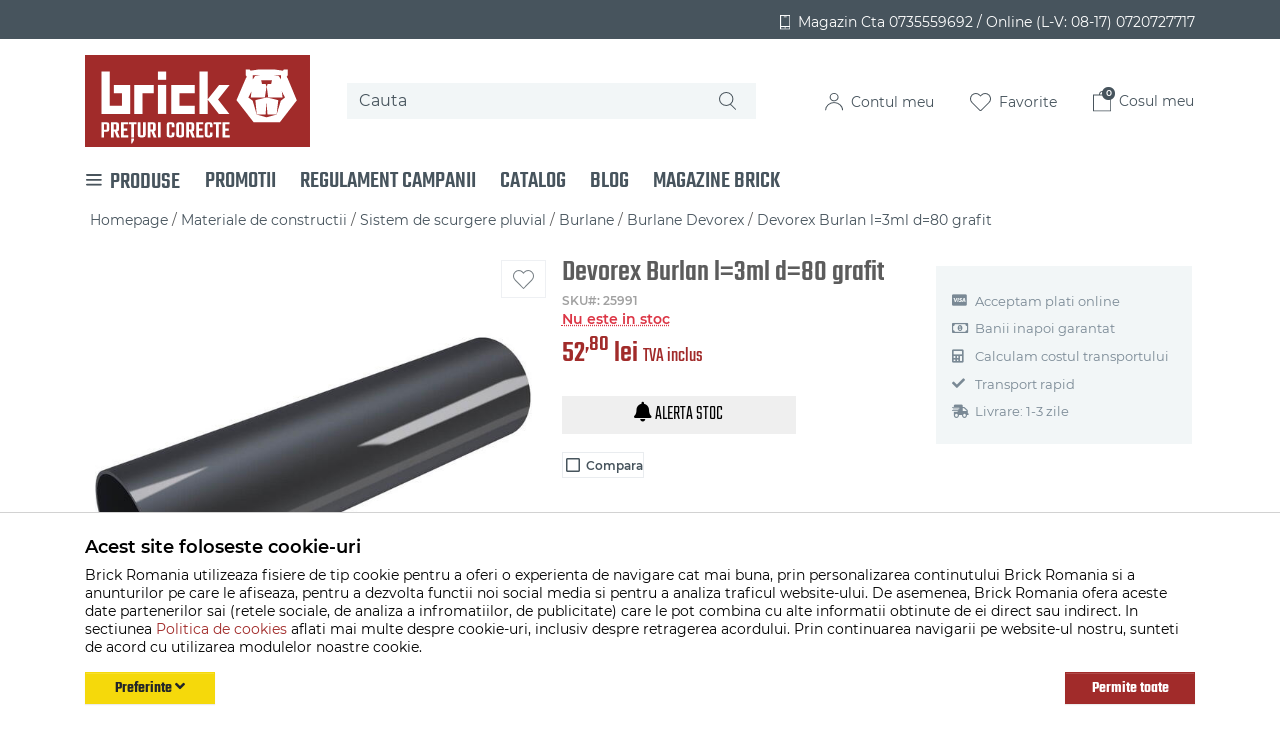

--- FILE ---
content_type: text/html; charset=UTF-8
request_url: https://brick-romania.ro/burlane/devorex/burlan-l-3ml-d-80-grafit-devorex-lc9000679/
body_size: 26731
content:
<!DOCTYPE html> <html lang="ro"> <head prefix="og: http://ogp.me/ns# fb: http://ogp.me/ns/fb# product: http://ogp.me/ns/product#"> <meta charset="utf-8"> <meta http-equiv="X-UA-Compatible" content="IE=edge"> <meta name="viewport" content="width=device-width, initial-scale=1, maximum-scale=1, minimum-scale=1, user-scalable=no"> <title>Devorex Burlan l=3ml d=80 grafit - Brick Romania</title> <link rel="icon" href="/views/brick/images/favicons/favicon.ico"> <link rel="canonical" href="https://brick-romania.ro/burlane/devorex/burlan-l-3ml-d-80-grafit-devorex-lc9000679/"> <meta name="keywords" content="devorex, burlan, 3ml, 80, grafit"> <meta name="description" content="Devorex Burlan l=3ml d=80 grafit - Burlan l=3ml d=80 grafit"> <script>
	let debugging = false;
	let is_ssl = (document.location.protocol == 'https:' ? true : false);
	let customerinfo = {
		id: '',
        	};
	let store_ssl_link = 'https://brick-romania.ro';
	let cookie_domain = '.brick-romania.ro';
	let cash_pickup_id = false;
	let store_link = 'https://brick-romania.ro';
	let has_triggered_send = false;
	let order_cookie_name = 'w1ckorder';
	let order_cookie_contents = new Object();
	let checkout_pickup_points_modal = false;
	let new_age_search_suggest = true;
	let search_frontend_provider = '';
				let checkout_email_optional = false;
	let shop_currency = 'RON';
	// layout
	let bs4 = true;
	let scroll_top_height = 55; // fixed nav
	let search_suggest_timeout = 500; // search-box typeahead
	let mega_menu_top = false;
	let menu_top = false;
</script> <script>
		function read_cookie(name) {
			return document.cookie.match('(^|;)\\s*' + name + '\\s*=\\s*([^;]+)')?.pop() || '';
		}

		let consent_params = new URLSearchParams(decodeURIComponent(read_cookie('cookies-consent')));
		function hasCookiesConsent(cookie_type) {
			let val = consent_params.get(cookie_type);
			return (val == 1 ? true : false);
		}
	</script> <meta name="maintenance-mode" content="off"> <meta name="twitter:card" content="summary_large_image"> <meta name="twitter:site" content=""> <meta name="twitter:creator" content=""> <meta name="twitter:title" content="Devorex Burlan l=3ml d=80 grafit"> <meta name="twitter:description" content="Burlan l=3ml d=80 grafit"> <meta name="twitter:image:src" content="https://brick-romania.ro/images/products/img_202303151123/25991/full/devorex-burlan-l-3ml-d-80-grafit-57305.jpg"> <meta property="og:site_name" content="Brick Romania"> <meta property="og:url" content="https://brick-romania.ro/burlane/devorex/burlan-l-3ml-d-80-grafit-devorex-lc9000679/"> <meta property="og:title" content="Devorex Burlan l=3ml d=80 grafit"> <meta property="og:description" content="Burlan l=3ml d=80 grafit"> <meta property="og:image" content="https://brick-romania.ro/images/products/img_202303151123/25991/full/devorex-burlan-l-3ml-d-80-grafit-57305.jpg"> <meta property="og:image:width" content="1321" > <meta property="og:image:height" content="825" > <meta property="og:type" content="product"> <meta property="product:price:amount" content="52.80"> <meta property="product:price:currency" content="RON"> <script>
			
			!function(f,b,e,v,n,t,s)
			{if(f.fbq)return;n=f.fbq=function(){n.callMethod?
			n.callMethod.apply(n,arguments):n.queue.push(arguments)};
			if(!f._fbq)f._fbq=n;n.push=n;n.loaded=!0;n.version='2.0';
			n.queue=[];t=b.createElement(e);t.async=!0;
			t.src=v;s=b.getElementsByTagName(e)[0];
			s.parentNode.insertBefore(t,s)}(window, document,'script',
			'https://connect.facebook.net/en_US/fbevents.js');
			

						fbq('consent', 'revoke');

						fbq('set', 'autoConfig', false, '1664950557201229');
			fbq('init', '1664950557201229');

			fbq('track', 'PageView');
			
								</script> <noscript><img height="1" width="1" style="display:none" src="https://www.facebook.com/tr?id=1664950557201229&ev=PageView&noscript=1"/></noscript> <script>
				var ev = {
											content_type: 'product',
						content_ids: ['25991'],
										value: '52.80',
					currency: 'RON',
					content_name: 'Devorex Burlan l=3ml d=80 grafit'
				};

				var evid = {
					eventID: 'c603f840237d7604fbea17d5e1698cbb'
				}

				fbq('track', 'ViewContent', ev, evid);

							</script> <link rel="stylesheet" type="text/css" href="/views/brick/styles-bs4/css/bootstrap.css?v=1769081715"> </head> <body data-grid-size="xs"class="not-dev"> <div id="fb-root"></div> <script>(function(d, s, id) {
		var js, fjs = d.getElementsByTagName(s)[0];
		if (d.getElementById(id)) return;
		js = d.createElement(s); js.id = id;
		js.src = "//connect.facebook.net/ro_RO/all.js#xfbml=1";
		js.async = true;
		js.defer = true;
		fjs.parentNode.insertBefore(js, fjs);
	}(document, 'script', 'facebook-jssdk'));</script> <nav id="top-bar" class="bg-secondary py-2"> <div class="container"> <div class="row"> <div class="col-12"> <button type="button" class="d-block p-0 d-md-none navbar-toggler float-left" data-toggle="collapse" data-target="#navbar-categories" aria-expanded="false" aria-controls="navbar-categories"> <span class="sr-only">Afiseaza categoriile</span> <img src="/views/brick/images/icons/hamburger-white.svg?v=1769081715" alt="Brick Romania"> </button> <div class="mobile-logo float-left d-md-none"> <a href="https://brick-romania.ro" title="Brick Romania - Preturi corecte!"> <img class="img-fluid" src="/views/brick/images/logo.svg?v=1769081715" alt="Brick Romania"> </a> </div> <div class="navbar-right d-none d-md-block"> <div class="phone float-right mt-1 text-white"> <a class="text-white font-weight-light" href="tel:0735559692"> <img src="/views/brick/images/icons/phone-small.svg?v=1769081715" alt="Brick Romania"> <span class="ml-1 align-middle">Magazin Cta 0735559692 / </span> </a> <a class="text-white font-weight-light" href="tel:08170720727717"> <span class="align-middle">Online (L-V: 08-17)  0720727717</span> </a> </div> </div> <div class="navbar-right mobile d-md-none"> <button type="button" class="nav-popover collapsed position-relative navbar-toggler float-right" data-toggle="popover" data-target="#cart-content-wrapper" data-placement="bottom" data-title="Cosul de cumparaturi"> <span class="sr-only">Afiseaza cosul</span> <img class="img-fluid d-inline-block header-cart-icon position-relative" src="/views/brick/images/icons/mobile-cart-icon.svg?v=1769081715"> <span class="cart-count badge badge-up badge-secondary position-absolute"></span> </button> <button type="button" class="nav-popover collapsed navbar-toggler float-right" data-toggle="popover" data-target="#account-content-wrapper" data-placement="bottom" data-title="Contul tau"> <span class="sr-only">Afiseaza meniul utilizatorului</span> <img class="img-fluid d-inline-block header-user-icon" src="/views/brick/images/icons/mobile-user-icon.svg?v=1769081715"> </button> <button type="button" class="wishlist-button navbar-toggler float-right d-none" onclick="window.location='/wishlist/0/'"> <img src="/views/brick/images/icons/mobile-wishlist-icon.svg?v=1769081715" class="img-fluid"> </button> </div> </div> </div> </div> </nav> <div class="content-wrapper"> <noscript> <div class="container"> <div class="alert alert-danger pad5" role="alert"> <i class="fas fa-exclamation-triangle"></i>
				Trebuie sa aveti JavaScript activat in browser-ul dvs. pentru a putea folosi toate functionalitatile acestui site.			</div> </div> </noscript> <div class="container-fluid px-0"> <header id="header-content"> <div class="container"> <div class="row align-items-center py-1 py-md-3"> <div class="col-custom-small col-4 col-md-3 hd d-none d-md-block"> <div class="logo"> <a href="https://brick-romania.ro" title="Brick Romania - Preturi corecte!"> <img class="img-fluid" src="/views/brick/images/logo.svg?v=1769081715" alt="Brick Romania"> </a> </div> </div> <div class="col-custom-big col-md-9 mt-1 mt-md-0 hd"> <div class="row"> <div class="search text-right col-12 col-md-7 col-lg-5 col-xl-6 my-2 my-md-0"> <form action="/search/" id="search_form" method="get" class="d-flex"> <i class="fa-spin fas fa-spinner d-none"></i> <div class="input-group"> <input type="text" name="q" id="search-box" class="border-0 form-control bg-light" placeholder="Cauta" accesskey="s" value="" autocomplete="off"> <img class="magnifier-icon position-absolute d-block" src="/views/brick/images/icons/magnifier.svg?v=1769081715" alt="lupa"> </div> <div id="search-suggest" class="text-left d-none card"></div> </form> </div> <div class="right-navbar d-none d-md-flex justify-content-end align-items-center col-12 col-md-5 col-lg-7 col-xl-6 px-xl-0 my-2 my-lg-0"> <a href="javascript:void(0);" class="nav-popover mx-lg-2 mx-xl-3" data-toggle="popover" data-target="#account-content-wrapper" data-placement="bottom" data-title="Contul tau"> <img class="img-fluid d-inline-block header-user-icon px-1" src="/views/brick/images/icons/user-icon.svg?v=1769081715"> <span class="text-secondary header-icon-text d-none d-lg-inline-block">
							Contul meu						</span> </a> <a href="javascript:void(0);" class="wishlist-button mx-2 mx-xl-3" onclick="window.location='/wishlist/g/'"> <img src="/views/brick/images/icons/wishlist-icon.svg?v=1769081715" class="img-fluid px-1"> <span class="header-icon-text fav-text text-secondary d-none d-lg-inline-block">Favorite</span> </a> <a id="navbar-cart" href="javascript:void(0);" class="nav-popover mx-lg-2 mx-xl-3 position-relative" data-toggle="popover" data-target="#cart-content-wrapper" data-placement="bottom" data-title="Cosul de cumparaturi"> <img class="img-fluid d-inline-block header-cart-icon px-1" src="/views/brick/images/icons/cart-icon.svg?v=1769081715"> <span class="header-icon-text text-secondary d-none d-lg-inline-block">Cosul meu</span> <span class="cart-count badge badge-up badge-secondary position-absolute">0</span> </a> </div> </div> </div> </div> </div> </header> </div> <div class="container"> <div class="row"> <div class="col-12"> <nav class="header-navbar navbar p-0"> <ul class="navbar-nav py-1 flex-md-row"> <li class="nav-item pr-4"> <div class="categories-container"> <button class="btn p-0 d-none d-md-flex bg-transparent align-items-center"> <img src="/views/brick/images/icons/hamburger-menu.svg?v=1769081715" alt="Brick Romania"> <h4 class="mb-0 ml-2 text-secondary">PRODUSE</h4> </button> <div class="dropdown-wrapper bg-white d-none pl-0"> <nav id="navbar-categories" class="yamm collapse d-md-block border-0 navbar-full-xs px-2 px-md-0"> <button class="close-menu btn btn-secondary py-0 px-2 d-block d-md-none float-right" data-toggle="collapse" data-target="#navbar-categories"> <i class="fas fa-times"></i> </button> <h3 class="d-block d-md-none">Produse</h3> <ul id="nav-switch" class="nav nav-pills"> <li class="dropdown yamm-fw pl-0 w-100"> <a class="dropdown-toggle d-none d-md-block text-secondary" data-toggle="dropdown" role="button" aria-expanded="false" href="https://brick-romania.ro/uz-gospodaresc/" title="Uz gospodaresc">
						Uz gospodaresc
						<img class="float-right d-none d-md-inline-block mt-1" src="/views/brick/images/icons/arrow-right.svg?v=1769081715" alt="Brick Romania"> </a> <a class="mobile-link float-left d-inline-block d-md-none font-weight-bold text-secondary" href="https://brick-romania.ro/uz-gospodaresc/" title="Uz gospodaresc">
						Uz gospodaresc
					</a> <i class="fas fa-angle-right fa-lg float-right text-primary d-block d-md-none" data-toggle="dropdown" role="button" aria-expanded="false"></i> <div class="dropdown-menu menu-right row" role="menu"> <div class="col-12 col-lg-9"> <ul class="nav columns"> <li class="lvl1 py-0"> <a class="font-weight-light py-1" href="https://brick-romania.ro/detergenti-si-balsamuri-rufe/">
														Detergenti si balsamuri rufe
													</a> </li> <li class="lvl2 py-1 pl-3"> <a class="font-weight-light py-0" href="https://brick-romania.ro/detergenti-rufe/" title="Detergenti rufe">
																&rsaquo; Detergenti rufe
															</a> </li> <li class="lvl2 py-1 pl-3"> <a class="font-weight-light py-0" href="https://brick-romania.ro/solutii-de-scos-pete/" title="Solutii de scos pete">
																&rsaquo; Solutii de scos pete
															</a> </li> <li class="lvl2 py-1 pl-3"> <a class="font-weight-light py-0" href="https://brick-romania.ro/absorbanti-culoare/" title="Absorbanti culoare">
																&rsaquo; Absorbanti culoare
															</a> </li> <li class="lvl2 py-1 pl-3"> <a class="font-weight-light py-0" href="https://brick-romania.ro/balsam-rufe/" title="Balsam rufe">
																&rsaquo; Balsam rufe
															</a> </li> <li class="lvl2 py-1 pl-3"> <a class="font-weight-light py-0" href="https://brick-romania.ro/inalbitor-rufe/" title="Inalbitor rufe">
																&rsaquo; Inalbitor rufe
															</a> </li> <li class="lvl1 py-0"> <a class="font-weight-light py-1" href="https://brick-romania.ro/cosmetice/">
														Cosmetice
													</a> </li> <li class="lvl2 py-1 pl-3"> <a class="font-weight-light py-0" href="https://brick-romania.ro/ingrijire-personala/" title="Ingrijire personala">
																&rsaquo; Ingrijire personala
															</a> </li> <li class="lvl2 py-1 pl-3"> <a class="font-weight-light py-0" href="https://brick-romania.ro/sapun-si-dezinfectanti/" title="Sapun si dezinfectanti">
																&rsaquo; Sapun si dezinfectanti
															</a> </li> <li class="lvl2 py-1 pl-3"> <a class="font-weight-light py-0" href="https://brick-romania.ro/geluri-dus/" title="Geluri dus">
																&rsaquo; Geluri dus
															</a> </li> <li class="lvl2 py-1 pl-3"> <a class="font-weight-light py-0" href="https://brick-romania.ro/sampon-si-balsam-par/" title="Sampon si balsam par">
																&rsaquo; Sampon si balsam par
															</a> </li> <li class="lvl2 py-1 pl-3"> <a class="font-weight-light py-0" href="https://brick-romania.ro/bureti-baie/" title="Bureti baie">
																&rsaquo; Bureti baie
															</a> </li> <li class="lvl1 py-0"> <a class="font-weight-light py-1" href="https://brick-romania.ro/folie-saci/">
														Folie, saci
													</a> </li> <li class="lvl1 py-0"> <a class="font-weight-light py-1" href="https://brick-romania.ro/articole-menaj-casnic/">
														Articole menaj casnic
													</a> </li> <li class="lvl2 py-1 pl-3"> <a class="font-weight-light py-0" href="https://brick-romania.ro/perii/" title="Perii">
																&rsaquo; Perii
															</a> </li> <li class="lvl2 py-1 pl-3"> <a class="font-weight-light py-0" href="https://brick-romania.ro/mopuri-si-galeti/" title="Mopuri si galeti">
																&rsaquo; Mopuri si galeti
															</a> </li> <li class="lvl2 py-1 pl-3"> <a class="font-weight-light py-0" href="https://brick-romania.ro/bureti-vase-si-lavete/" title="Bureti vase si lavete">
																&rsaquo; Bureti vase si lavete
															</a> </li> <li class="lvl2 py-1 pl-3"> <a class="font-weight-light py-0" href="https://brick-romania.ro/stergatoare-geamuri/" title="Stergatoare geamuri">
																&rsaquo; Stergatoare geamuri
															</a> </li> <li class="lvl2 py-1 pl-3"> <a class="font-weight-light py-0" href="https://brick-romania.ro/maturi-si-farase/" title="Maturi si farase">
																&rsaquo; Maturi si farase
															</a> </li> <li class="lvl2 py-1 pl-3"> <a class="font-weight-light py-0" href="https://brick-romania.ro/ligheane-si-vanite/" title="Ligheane si vanite">
																&rsaquo; Ligheane si vanite
															</a> </li> <li class="lvl1 py-0"> <a class="font-weight-light py-1" href="https://brick-romania.ro/accesorii-bucatarie-depozitare-organizare-pregatire-si-servire-masa/">
														Accesorii bucatarie (depozitare, organizare, pregatire si servire masa)
													</a> </li> <li class="lvl2 py-1 pl-3"> <a class="font-weight-light py-0" href="https://brick-romania.ro/borcane-si-capace/" title="Borcane si capace">
																&rsaquo; Borcane si capace
															</a> </li> <li class="lvl2 py-1 pl-3"> <a class="font-weight-light py-0" href="https://brick-romania.ro/sticle-si-accesorii/" title="Sticle si accesorii">
																&rsaquo; Sticle si accesorii
															</a> </li> <li class="lvl2 py-1 pl-3"> <a class="font-weight-light py-0" href="https://brick-romania.ro/ustensile-servit-mancarea/" title="Ustensile servit mancarea">
																&rsaquo; Ustensile servit mancarea
															</a> </li> <li class="lvl2 py-1 pl-3"> <a class="font-weight-light py-0" href="https://brick-romania.ro/pahare/" title="Pahare">
																&rsaquo; Pahare
															</a> </li> <li class="lvl2 py-1 pl-3"> <a class="font-weight-light py-0" href="https://brick-romania.ro/cutii-alimente/" title="Cutii alimente">
																&rsaquo; Cutii alimente
															</a> </li> <li class="lvl2 py-1 pl-3"> <a class="font-weight-light py-0" href="https://brick-romania.ro/ustensile-pentru-gatit/" title="Ustensile pentru gatit">
																&rsaquo; Ustensile pentru gatit
															</a> </li> <li class="lvl2 py-1 pl-3"> <a class="font-weight-light py-0" href="https://brick-romania.ro/tigai/" title="Tigai">
																&rsaquo; Tigai
															</a> </li> <li class="lvl2 py-1 pl-3"> <a class="font-weight-light py-0" href="https://brick-romania.ro/cani-cesti/" title="Cani, cesti">
																&rsaquo; Cani, cesti
															</a> </li> <li class="lvl2 py-1 pl-3"> <a class="font-weight-light py-0" href="https://brick-romania.ro/tacamuri/" title="Tacamuri">
																&rsaquo; Tacamuri
															</a> </li> <li class="lvl2 py-1 pl-3"> <a class="font-weight-light py-0" href="https://brick-romania.ro/cosuri-paine-fructe/" title="Cosuri paine, fructe">
																&rsaquo; Cosuri paine, fructe
															</a> </li> <li class="lvl2 py-1 pl-3"> <a class="font-weight-light py-0" href="https://brick-romania.ro/oale-cratite/" title="Oale, cratite">
																&rsaquo; Oale, cratite
															</a> </li> <li class="lvl2 py-1 pl-3"> <a class="font-weight-light py-0" href="https://brick-romania.ro/castroane-si-boluri/" title="Castroane si boluri">
																&rsaquo; Castroane si boluri
															</a> </li> <li class="lvl2 py-1 pl-3"> <a class="font-weight-light py-0" href="https://brick-romania.ro/capace-oale-tigai/" title="Capace oale, tigai">
																&rsaquo; Capace oale, tigai
															</a> </li> <li class="lvl2 py-1 pl-3"> <a class="font-weight-light py-0" href="https://brick-romania.ro/farfurii/" title="Farfurii">
																&rsaquo; Farfurii
															</a> </li> <li class="lvl2 py-1 pl-3"> <a class="font-weight-light py-0" href="https://brick-romania.ro/tavi-platouri/" title="Tavi, platouri">
																&rsaquo; Tavi, platouri
															</a> </li> <li class="lvl2 py-1 pl-3"> <a class="font-weight-light py-0" href="https://brick-romania.ro/strecuratori-palnii/" title="Strecuratori, palnii">
																&rsaquo; Strecuratori, palnii
															</a> </li> <li class="lvl2 py-1 pl-3"> <a class="font-weight-light py-0" href="https://brick-romania.ro/organizatoare-bucatarie/" title="Organizatoare bucatarie">
																&rsaquo; Organizatoare bucatarie
															</a> </li> <li class="lvl2 py-1 pl-3"> <a class="font-weight-light py-0" href="https://brick-romania.ro/tocatoare/" title="Tocatoare">
																&rsaquo; Tocatoare
															</a> </li> <li class="lvl2 py-1 pl-3"> <a class="font-weight-light py-0" href="https://brick-romania.ro/uscatoare-vesela/" title="Uscatoare vesela">
																&rsaquo; Uscatoare vesela
															</a> </li> <li class="lvl2 py-1 pl-3"> <a class="font-weight-light py-0" href="https://brick-romania.ro/accesorii-condimente/" title="Accesorii condimente">
																&rsaquo; Accesorii condimente
															</a> </li> <li class="lvl1 py-0"> <a class="font-weight-light py-1" href="https://brick-romania.ro/produse-de-unica-folosinta-si-din-hartie/">
														Produse de unica folosinta si din hartie
													</a> </li> <li class="lvl2 py-1 pl-3"> <a class="font-weight-light py-0" href="https://brick-romania.ro/folii-si-pungi-alimentare/" title="Folii si pungi alimentare">
																&rsaquo; Folii si pungi alimentare
															</a> </li> <li class="lvl2 py-1 pl-3"> <a class="font-weight-light py-0" href="https://brick-romania.ro/ambalaje/" title="Ambalaje">
																&rsaquo; Ambalaje
															</a> </li> <li class="lvl2 py-1 pl-3"> <a class="font-weight-light py-0" href="https://brick-romania.ro/servetele/" title="Servetele">
																&rsaquo; Servetele
															</a> </li> <li class="lvl2 py-1 pl-3"> <a class="font-weight-light py-0" href="https://brick-romania.ro/hartie-igienica/" title="Hartie igienica">
																&rsaquo; Hartie igienica
															</a> </li> <li class="lvl2 py-1 pl-3"> <a class="font-weight-light py-0" href="https://brick-romania.ro/manusi-latex/" title="Manusi latex">
																&rsaquo; Manusi latex
															</a> </li> <li class="lvl2 py-1 pl-3"> <a class="font-weight-light py-0" href="https://brick-romania.ro/vesela-unica-folosinta/" title="Vesela unica folosinta">
																&rsaquo; Vesela unica folosinta
															</a> </li> <li class="lvl2 py-1 pl-3"> <a class="font-weight-light py-0" href="https://brick-romania.ro/prosoape-bucatarie/" title="Prosoape bucatarie">
																&rsaquo; Prosoape bucatarie
															</a> </li> <li class="lvl1 py-0"> <a class="font-weight-light py-1" href="https://brick-romania.ro/cosuri-de-gunoi-pubele/">
														Cosuri de gunoi, Pubele
													</a> </li> <li class="lvl1 py-0"> <a class="font-weight-light py-1" href="https://brick-romania.ro/mese-de-calcat/">
														Mese de calcat
													</a> </li> <li class="lvl1 py-0"> <a class="font-weight-light py-1" href="https://brick-romania.ro/snur-sfoara-banda-etansare/">
														Snur, sfoara, banda etansare
													</a> </li> <li class="lvl1 py-0"> <a class="font-weight-light py-1" href="https://brick-romania.ro/solutii-curatenie-casa/">
														Solutii curatenie casa
													</a> </li> <li class="lvl2 py-1 pl-3"> <a class="font-weight-light py-0" href="https://brick-romania.ro/solutii-anticalcar/" title="Solutii anticalcar">
																&rsaquo; Solutii anticalcar
															</a> </li> <li class="lvl2 py-1 pl-3"> <a class="font-weight-light py-0" href="https://brick-romania.ro/solutii-de-curatat-bucataria/" title="Solutii de curatat bucataria">
																&rsaquo; Solutii de curatat bucataria
															</a> </li> <li class="lvl2 py-1 pl-3"> <a class="font-weight-light py-0" href="https://brick-romania.ro/curatire-geamuri/" title="Curatire geamuri">
																&rsaquo; Curatire geamuri
															</a> </li> <li class="lvl2 py-1 pl-3"> <a class="font-weight-light py-0" href="https://brick-romania.ro/detergenti-si-dezinfectanti-universali/" title="Detergenti si dezinfectanti universali">
																&rsaquo; Detergenti si dezinfectanti universali
															</a> </li> <li class="lvl2 py-1 pl-3"> <a class="font-weight-light py-0" href="https://brick-romania.ro/intretinere-textile/" title="Intretinere textile">
																&rsaquo; Intretinere textile
															</a> </li> <li class="lvl2 py-1 pl-3"> <a class="font-weight-light py-0" href="https://brick-romania.ro/odorizant-casa/" title="Odorizant casa">
																&rsaquo; Odorizant casa
															</a> </li> <li class="lvl2 py-1 pl-3"> <a class="font-weight-light py-0" href="https://brick-romania.ro/curatire-baie/" title="Curatire baie">
																&rsaquo; Curatire baie
															</a> </li> <li class="lvl2 py-1 pl-3"> <a class="font-weight-light py-0" href="https://brick-romania.ro/desfundat-tevi/" title="Desfundat tevi">
																&rsaquo; Desfundat tevi
															</a> </li> <li class="lvl2 py-1 pl-3"> <a class="font-weight-light py-0" href="https://brick-romania.ro/detergenti-pardoseli/" title="Detergenti pardoseli">
																&rsaquo; Detergenti pardoseli
															</a> </li> <li class="lvl2 py-1 pl-3"> <a class="font-weight-light py-0" href="https://brick-romania.ro/curatire-wc/" title="Curatire WC">
																&rsaquo; Curatire WC
															</a> </li> <li class="lvl2 py-1 pl-3"> <a class="font-weight-light py-0" href="https://brick-romania.ro/solutii-mobila-si-parchet/" title="Solutii mobila si parchet">
																&rsaquo; Solutii mobila si parchet
															</a> </li> <li class="lvl2 py-1 pl-3"> <a class="font-weight-light py-0" href="https://brick-romania.ro/detergenti-vase/" title="Detergenti vase">
																&rsaquo; Detergenti vase
															</a> </li> <li class="lvl2 py-1 pl-3"> <a class="font-weight-light py-0" href="https://brick-romania.ro/solutii-antimucegai/" title="Solutii antimucegai">
																&rsaquo; Solutii antimucegai
															</a> </li> <li class="lvl1 py-0"> <a class="font-weight-light py-1" href="https://brick-romania.ro/uscator-rufe-si-accesorii/">
														Uscator rufe si accesorii
													</a> </li> <li class="lvl1 py-0"> <a class="font-weight-light py-1" href="https://brick-romania.ro/plase/">
														Plase
													</a> </li> <li class="lvl1 py-0"> <a class="font-weight-light py-1" href="https://brick-romania.ro/damigene-si-bidoane/">
														Damigene si bidoane
													</a> </li> <li class="lvl1 py-0"> <a class="font-weight-light py-1" href="https://brick-romania.ro/zdrobitoare-struguri-si-prese/">
														Zdrobitoare struguri si prese
													</a> </li> <li class="lvl1 py-0"> <a class="font-weight-light py-1" href="https://brick-romania.ro/brichete-rumegus-peleti/">
														Brichete rumegus/Peleti
													</a> </li> </ul> </div> <div class="category-banner-dropdown col-lg-3 d-none d-lg-inline-block pr-0"> </div> </div> </li> <li class="dropdown yamm-fw pl-0 w-100"> <a class="dropdown-toggle d-none d-md-block text-secondary" data-toggle="dropdown" role="button" aria-expanded="false" href="https://brick-romania.ro/curte-si-gradina/" title="Curte si gradina">
						Curte si gradina
						<img class="float-right d-none d-md-inline-block mt-1" src="/views/brick/images/icons/arrow-right.svg?v=1769081715" alt="Brick Romania"> </a> <a class="mobile-link float-left d-inline-block d-md-none font-weight-bold text-secondary" href="https://brick-romania.ro/curte-si-gradina/" title="Curte si gradina">
						Curte si gradina
					</a> <i class="fas fa-angle-right fa-lg float-right text-primary d-block d-md-none" data-toggle="dropdown" role="button" aria-expanded="false"></i> <div class="dropdown-menu menu-right row" role="menu"> <div class="col-12 col-lg-9"> <ul class="nav columns"> <li class="lvl1 py-0"> <a class="font-weight-light py-1" href="https://brick-romania.ro/masini-si-unelte-pentru-gradina/">
														Masini si unelte pentru gradina
													</a> </li> <li class="lvl2 py-1 pl-3"> <a class="font-weight-light py-0" href="https://brick-romania.ro/trimmere-si-fire-rezerva/" title="Trimmere si fire rezerva">
																&rsaquo; Trimmere si fire rezerva
															</a> </li> <li class="lvl2 py-1 pl-3"> <a class="font-weight-light py-0" href="https://brick-romania.ro/cazmale/" title="Cazmale">
																&rsaquo; Cazmale
															</a> </li> <li class="lvl2 py-1 pl-3"> <a class="font-weight-light py-0" href="https://brick-romania.ro/lopeti/" title="Lopeti">
																&rsaquo; Lopeti
															</a> </li> <li class="lvl2 py-1 pl-3"> <a class="font-weight-light py-0" href="https://brick-romania.ro/greble/" title="Greble">
																&rsaquo; Greble
															</a> </li> <li class="lvl2 py-1 pl-3"> <a class="font-weight-light py-0" href="https://brick-romania.ro/unelte-mici/" title="Unelte mici">
																&rsaquo; Unelte mici
															</a> </li> <li class="lvl2 py-1 pl-3"> <a class="font-weight-light py-0" href="https://brick-romania.ro/coase/" title="Coase">
																&rsaquo; Coase
															</a> </li> <li class="lvl2 py-1 pl-3"> <a class="font-weight-light py-0" href="https://brick-romania.ro/sape-si-sapaligi/" title="Sape si sapaligi">
																&rsaquo; Sape si sapaligi
															</a> </li> <li class="lvl2 py-1 pl-3"> <a class="font-weight-light py-0" href="https://brick-romania.ro/furci/" title="Furci">
																&rsaquo; Furci
															</a> </li> <li class="lvl2 py-1 pl-3"> <a class="font-weight-light py-0" href="https://brick-romania.ro/masini-de-tuns-iarba/" title="Masini de tuns iarba">
																&rsaquo; Masini de tuns iarba
															</a> </li> <li class="lvl2 py-1 pl-3"> <a class="font-weight-light py-0" href="https://brick-romania.ro/motocoase/" title="Motocoase">
																&rsaquo; Motocoase
															</a> </li> <li class="lvl2 py-1 pl-3"> <a class="font-weight-light py-0" href="https://brick-romania.ro/motosape/" title="Motosape">
																&rsaquo; Motosape
															</a> </li> <li class="lvl2 py-1 pl-3"> <a class="font-weight-light py-0" href="https://brick-romania.ro/seceri/" title="Seceri">
																&rsaquo; Seceri
															</a> </li> <li class="lvl2 py-1 pl-3"> <a class="font-weight-light py-0" href="https://brick-romania.ro/fierastrau-gradinarit/" title="Fierastrau gradinarit">
																&rsaquo; Fierastrau gradinarit
															</a> </li> <li class="lvl2 py-1 pl-3"> <a class="font-weight-light py-0" href="https://brick-romania.ro/tarnacoape/" title="Tarnacoape">
																&rsaquo; Tarnacoape
															</a> </li> <li class="lvl2 py-1 pl-3"> <a class="font-weight-light py-0" href="https://brick-romania.ro/aspirator-frunze/" title="Aspirator frunze">
																&rsaquo; Aspirator frunze
															</a> </li> <li class="lvl1 py-0"> <a class="font-weight-light py-1" href="https://brick-romania.ro/instalatii-si-accesorii-pentru-irigatii/">
														Instalatii si accesorii pentru irigatii
													</a> </li> <li class="lvl2 py-1 pl-3"> <a class="font-weight-light py-0" href="https://brick-romania.ro/accesorii-irigatii/" title="Accesorii irigatii">
																&rsaquo; Accesorii irigatii
															</a> </li> <li class="lvl2 py-1 pl-3"> <a class="font-weight-light py-0" href="https://brick-romania.ro/furtunuri-gradina/" title="Furtunuri gradina">
																&rsaquo; Furtunuri gradina
															</a> </li> <li class="lvl2 py-1 pl-3"> <a class="font-weight-light py-0" href="https://brick-romania.ro/aspersoare-si-accesorii/" title="Aspersoare si accesorii">
																&rsaquo; Aspersoare si accesorii
															</a> </li> <li class="lvl2 py-1 pl-3"> <a class="font-weight-light py-0" href="https://brick-romania.ro/pistoale-de-stropit/" title="Pistoale de stropit">
																&rsaquo; Pistoale de stropit
															</a> </li> <li class="lvl2 py-1 pl-3"> <a class="font-weight-light py-0" href="https://brick-romania.ro/tuburi-picurare-si-irigatii/" title="Tuburi picurare si irigatii">
																&rsaquo; Tuburi picurare si irigatii
															</a> </li> <li class="lvl2 py-1 pl-3"> <a class="font-weight-light py-0" href="https://brick-romania.ro/kit-uri-irigare-gradina/" title="Kit-uri irigare gradina">
																&rsaquo; Kit-uri irigare gradina
															</a> </li> <li class="lvl2 py-1 pl-3"> <a class="font-weight-light py-0" href="https://brick-romania.ro/ciuperci-de-picurare-si-benzi/" title="Ciuperci de picurare si benzi">
																&rsaquo; Ciuperci de picurare si benzi
															</a> </li> <li class="lvl1 py-0"> <a class="font-weight-light py-1" href="https://brick-romania.ro/combatere-daunatori/">
														Combatere daunatori
													</a> </li> <li class="lvl1 py-0"> <a class="font-weight-light py-1" href="https://brick-romania.ro/scari/">
														Scari
													</a> </li> <li class="lvl1 py-0"> <a class="font-weight-light py-1" href="https://brick-romania.ro/mobilier-gradina-terasa-si-articole-camping/">
														Mobilier gradina, terasa si Articole camping
													</a> </li> <li class="lvl1 py-0"> <a class="font-weight-light py-1" href="https://brick-romania.ro/gratare-si-accesorii-gratar/">
														Gratare si accesorii gratar
													</a> </li> <li class="lvl1 py-0"> <a class="font-weight-light py-1" href="https://brick-romania.ro/decoratiuni-gradina/">
														Decoratiuni gradina
													</a> </li> <li class="lvl1 py-0"> <a class="font-weight-light py-1" href="https://brick-romania.ro/iluminat-exterior-decorativ/">
														Iluminat exterior decorativ
													</a> </li> <li class="lvl1 py-0"> <a class="font-weight-light py-1" href="https://brick-romania.ro/flori-si-plante/">
														Flori si plante
													</a> </li> <li class="lvl2 py-1 pl-3"> <a class="font-weight-light py-0" href="https://brick-romania.ro/ghivece-jardiniere-flori/" title="Ghivece, jardiniere flori">
																&rsaquo; Ghivece, jardiniere flori
															</a> </li> <li class="lvl2 py-1 pl-3"> <a class="font-weight-light py-0" href="https://brick-romania.ro/seminte-si-rasaduri/" title="Seminte si rasaduri">
																&rsaquo; Seminte si rasaduri
															</a> </li> <li class="lvl2 py-1 pl-3"> <a class="font-weight-light py-0" href="https://brick-romania.ro/gazon-si-accesorii/" title="Gazon si accesorii">
																&rsaquo; Gazon si accesorii
															</a> </li> <li class="lvl2 py-1 pl-3"> <a class="font-weight-light py-0" href="https://brick-romania.ro/pamant-flori/" title="Pamant flori">
																&rsaquo; Pamant flori
															</a> </li> <li class="lvl2 py-1 pl-3"> <a class="font-weight-light py-0" href="https://brick-romania.ro/ingrasamant-plante/" title="Ingrasamant plante">
																&rsaquo; Ingrasamant plante
															</a> </li> <li class="lvl1 py-0"> <a class="font-weight-light py-1" href="https://brick-romania.ro/prelate-si-accesorii/">
														Prelate si accesorii
													</a> </li> <li class="lvl1 py-0"> <a class="font-weight-light py-1" href="https://brick-romania.ro/produse-zootehnice/">
														Produse zootehnice
													</a> </li> <li class="lvl1 py-0"> <a class="font-weight-light py-1" href="https://brick-romania.ro/produse-intretinere-piscina/">
														Produse intretinere piscina
													</a> </li> </ul> </div> <div class="category-banner-dropdown col-lg-3 d-none d-lg-inline-block pr-0"> </div> </div> </li> <li class="dropdown yamm-fw pl-0 w-100"> <a class="dropdown-toggle d-none d-md-block text-secondary" data-toggle="dropdown" role="button" aria-expanded="false" href="https://brick-romania.ro/decoratiuni/" title="Decoratiuni">
						Decoratiuni
						<img class="float-right d-none d-md-inline-block mt-1" src="/views/brick/images/icons/arrow-right.svg?v=1769081715" alt="Brick Romania"> </a> <a class="mobile-link float-left d-inline-block d-md-none font-weight-bold text-secondary" href="https://brick-romania.ro/decoratiuni/" title="Decoratiuni">
						Decoratiuni
					</a> <i class="fas fa-angle-right fa-lg float-right text-primary d-block d-md-none" data-toggle="dropdown" role="button" aria-expanded="false"></i> <div class="dropdown-menu menu-right row" role="menu"> <div class="col-12 col-lg-9"> <ul class="nav columns"> <li class="lvl1 py-0"> <a class="font-weight-light py-1" href="https://brick-romania.ro/decoratiuni-pereti/">
														Decoratiuni pereti
													</a> </li> <li class="lvl2 py-1 pl-3"> <a class="font-weight-light py-0" href="https://brick-romania.ro/tapet/" title="Tapet">
																&rsaquo; Tapet
															</a> </li> <li class="lvl2 py-1 pl-3"> <a class="font-weight-light py-0" href="https://brick-romania.ro/adeziv-tapet/" title="Adeziv tapet">
																&rsaquo; Adeziv tapet
															</a> </li> <li class="lvl2 py-1 pl-3"> <a class="font-weight-light py-0" href="https://brick-romania.ro/autocolant/" title="Autocolant">
																&rsaquo; Autocolant
															</a> </li> <li class="lvl1 py-0"> <a class="font-weight-light py-1" href="https://brick-romania.ro/textile/">
														Textile
													</a> </li> <li class="lvl2 py-1 pl-3"> <a class="font-weight-light py-0" href="https://brick-romania.ro/fete-de-perna/" title="Fete de perna">
																&rsaquo; Fete de perna
															</a> </li> <li class="lvl2 py-1 pl-3"> <a class="font-weight-light py-0" href="https://brick-romania.ro/perne/" title="Perne">
																&rsaquo; Perne
															</a> </li> <li class="lvl2 py-1 pl-3"> <a class="font-weight-light py-0" href="https://brick-romania.ro/prosoape/" title="Prosoape">
																&rsaquo; Prosoape
															</a> </li> <li class="lvl2 py-1 pl-3"> <a class="font-weight-light py-0" href="https://brick-romania.ro/fete-de-masa/" title="Fete de masa">
																&rsaquo; Fete de masa
															</a> </li> <li class="lvl2 py-1 pl-3"> <a class="font-weight-light py-0" href="https://brick-romania.ro/paturi-si-cuverturi/" title="Paturi si cuverturi">
																&rsaquo; Paturi si cuverturi
															</a> </li> <li class="lvl2 py-1 pl-3"> <a class="font-weight-light py-0" href="https://brick-romania.ro/pilote/" title="Pilote">
																&rsaquo; Pilote
															</a> </li> <li class="lvl2 py-1 pl-3"> <a class="font-weight-light py-0" href="https://brick-romania.ro/lenjerii-pat/" title="Lenjerii pat">
																&rsaquo; Lenjerii pat
															</a> </li> <li class="lvl2 py-1 pl-3"> <a class="font-weight-light py-0" href="https://brick-romania.ro/cearceafuri-pat/" title="Cearceafuri Pat">
																&rsaquo; Cearceafuri Pat
															</a> </li> <li class="lvl2 py-1 pl-3"> <a class="font-weight-light py-0" href="https://brick-romania.ro/huse-pat/" title="Huse pat">
																&rsaquo; Huse pat
															</a> </li> <li class="lvl1 py-0"> <a class="font-weight-light py-1" href="https://brick-romania.ro/tesaturi-piele-sintetica-si-accesorii/">
														Tesaturi, piele sintetica si accesorii
													</a> </li> <li class="lvl1 py-0"> <a class="font-weight-light py-1" href="https://brick-romania.ro/saltele/">
														Saltele
													</a> </li> <li class="lvl1 py-0"> <a class="font-weight-light py-1" href="https://brick-romania.ro/foi-burete/">
														Foi Burete
													</a> </li> <li class="lvl1 py-0"> <a class="font-weight-light py-1" href="https://brick-romania.ro/elemente-decorative/">
														Elemente decorative
													</a> </li> <li class="lvl2 py-1 pl-3"> <a class="font-weight-light py-0" href="https://brick-romania.ro/accesorii-decorative/" title="Accesorii decorative">
																&rsaquo; Accesorii decorative
															</a> </li> <li class="lvl2 py-1 pl-3"> <a class="font-weight-light py-0" href="https://brick-romania.ro/covorase-intrare/" title="Covorase intrare">
																&rsaquo; Covorase intrare
															</a> </li> <li class="lvl2 py-1 pl-3"> <a class="font-weight-light py-0" href="https://brick-romania.ro/ceasuri/" title="Ceasuri">
																&rsaquo; Ceasuri
															</a> </li> <li class="lvl2 py-1 pl-3"> <a class="font-weight-light py-0" href="https://brick-romania.ro/flori-artificiale/" title="Flori artificiale">
																&rsaquo; Flori artificiale
															</a> </li> <li class="lvl2 py-1 pl-3"> <a class="font-weight-light py-0" href="https://brick-romania.ro/panouri-decorative/" title="Panouri decorative">
																&rsaquo; Panouri decorative
															</a> </li> <li class="lvl2 py-1 pl-3"> <a class="font-weight-light py-0" href="https://brick-romania.ro/tablouri-si-rame-foto/" title="Tablouri si Rame foto">
																&rsaquo; Tablouri si Rame foto
															</a> </li> <li class="lvl1 py-0"> <a class="font-weight-light py-1" href="https://brick-romania.ro/decoratiuni-de-iarna/">
														Decoratiuni de iarna
													</a> </li> <li class="lvl1 py-0"> <a class="font-weight-light py-1" href="https://brick-romania.ro/perdele-si-accesorii/">
														Perdele si accesorii
													</a> </li> <li class="lvl2 py-1 pl-3"> <a class="font-weight-light py-0" href="https://brick-romania.ro/sine-si-accesorii-perdele/" title="Sine si accesorii perdele">
																&rsaquo; Sine si accesorii perdele
															</a> </li> <li class="lvl2 py-1 pl-3"> <a class="font-weight-light py-0" href="https://brick-romania.ro/galerii-si-console-perdele/" title="Galerii si console perdele">
																&rsaquo; Galerii si console perdele
															</a> </li> <li class="lvl2 py-1 pl-3"> <a class="font-weight-light py-0" href="https://brick-romania.ro/perdele/" title="Perdele">
																&rsaquo; Perdele
															</a> </li> <li class="lvl1 py-0"> <a class="font-weight-light py-1" href="https://brick-romania.ro/jaluzele-si-accesorii/">
														Jaluzele si accesorii
													</a> </li> </ul> </div> <div class="category-banner-dropdown col-lg-3 d-none d-lg-inline-block pr-0"> </div> </div> </li> <li class="dropdown yamm-fw pl-0 w-100"> <a class="dropdown-toggle d-none d-md-block text-secondary" data-toggle="dropdown" role="button" aria-expanded="false" href="https://brick-romania.ro/sanitare/" title="Sanitare">
						Sanitare
						<img class="float-right d-none d-md-inline-block mt-1" src="/views/brick/images/icons/arrow-right.svg?v=1769081715" alt="Brick Romania"> </a> <a class="mobile-link float-left d-inline-block d-md-none font-weight-bold text-secondary" href="https://brick-romania.ro/sanitare/" title="Sanitare">
						Sanitare
					</a> <i class="fas fa-angle-right fa-lg float-right text-primary d-block d-md-none" data-toggle="dropdown" role="button" aria-expanded="false"></i> <div class="dropdown-menu menu-right row" role="menu"> <div class="col-12 col-lg-9"> <ul class="nav columns"> <li class="lvl1 py-0"> <a class="font-weight-light py-1" href="https://brick-romania.ro/accesorii-baie/">
														Accesorii baie
													</a> </li> <li class="lvl2 py-1 pl-3"> <a class="font-weight-light py-0" href="https://brick-romania.ro/perii-si-suporturi-wc/" title="perii si suporturi wc">
																&rsaquo; perii si suporturi wc
															</a> </li> <li class="lvl2 py-1 pl-3"> <a class="font-weight-light py-0" href="https://brick-romania.ro/covorase-baie/" title="Covorase baie">
																&rsaquo; Covorase baie
															</a> </li> <li class="lvl2 py-1 pl-3"> <a class="font-weight-light py-0" href="https://brick-romania.ro/accesorii-baterii-dus/" title="Accesorii baterii dus">
																&rsaquo; Accesorii baterii dus
															</a> </li> <li class="lvl2 py-1 pl-3"> <a class="font-weight-light py-0" href="https://brick-romania.ro/seturi-fixare-obiecte-sanitare/" title="Seturi fixare obiecte sanitare">
																&rsaquo; Seturi fixare obiecte sanitare
															</a> </li> <li class="lvl2 py-1 pl-3"> <a class="font-weight-light py-0" href="https://brick-romania.ro/suport-pahar/" title="Suport pahar">
																&rsaquo; Suport pahar
															</a> </li> <li class="lvl2 py-1 pl-3"> <a class="font-weight-light py-0" href="https://brick-romania.ro/sapuniere/" title="Sapuniere">
																&rsaquo; Sapuniere
															</a> </li> <li class="lvl2 py-1 pl-3"> <a class="font-weight-light py-0" href="https://brick-romania.ro/cuiere-baie/" title="Cuiere baie">
																&rsaquo; Cuiere baie
															</a> </li> <li class="lvl2 py-1 pl-3"> <a class="font-weight-light py-0" href="https://brick-romania.ro/cantare-baie/" title="Cantare baie">
																&rsaquo; Cantare baie
															</a> </li> <li class="lvl2 py-1 pl-3"> <a class="font-weight-light py-0" href="https://brick-romania.ro/furtunuri-de-dus/" title="Furtunuri de dus">
																&rsaquo; Furtunuri de dus
															</a> </li> <li class="lvl2 py-1 pl-3"> <a class="font-weight-light py-0" href="https://brick-romania.ro/dispensere/" title="Dispensere">
																&rsaquo; Dispensere
															</a> </li> <li class="lvl2 py-1 pl-3"> <a class="font-weight-light py-0" href="https://brick-romania.ro/dozatoare-sapun-lichid/" title="Dozatoare sapun lichid">
																&rsaquo; Dozatoare sapun lichid
															</a> </li> <li class="lvl2 py-1 pl-3"> <a class="font-weight-light py-0" href="https://brick-romania.ro/suporturi-prosoape/" title="Suporturi prosoape">
																&rsaquo; Suporturi prosoape
															</a> </li> <li class="lvl2 py-1 pl-3"> <a class="font-weight-light py-0" href="https://brick-romania.ro/suporturi-hartie-igienica/" title="Suporturi hartie igienica">
																&rsaquo; Suporturi hartie igienica
															</a> </li> <li class="lvl2 py-1 pl-3"> <a class="font-weight-light py-0" href="https://brick-romania.ro/cosuri-gunoi/" title="Cosuri gunoi">
																&rsaquo; Cosuri gunoi
															</a> </li> <li class="lvl2 py-1 pl-3"> <a class="font-weight-light py-0" href="https://brick-romania.ro/perdele-dus-si-accesorii/" title="Perdele dus si accesorii">
																&rsaquo; Perdele dus si accesorii
															</a> </li> <li class="lvl2 py-1 pl-3"> <a class="font-weight-light py-0" href="https://brick-romania.ro/etajere-baie/" title="Etajere baie">
																&rsaquo; Etajere baie
															</a> </li> <li class="lvl1 py-0"> <a class="font-weight-light py-1" href="https://brick-romania.ro/baterii/">
														Baterii
													</a> </li> <li class="lvl2 py-1 pl-3"> <a class="font-weight-light py-0" href="https://brick-romania.ro/baterii-dus/" title="Baterii dus">
																&rsaquo; Baterii dus
															</a> </li> <li class="lvl2 py-1 pl-3"> <a class="font-weight-light py-0" href="https://brick-romania.ro/baterii-bucatarie/" title="Baterii bucatarie">
																&rsaquo; Baterii bucatarie
															</a> </li> <li class="lvl2 py-1 pl-3"> <a class="font-weight-light py-0" href="https://brick-romania.ro/baterii-bideu/" title="Baterii bideu">
																&rsaquo; Baterii bideu
															</a> </li> <li class="lvl2 py-1 pl-3"> <a class="font-weight-light py-0" href="https://brick-romania.ro/baterii-lavoar/" title="Baterii Lavoar">
																&rsaquo; Baterii Lavoar
															</a> </li> <li class="lvl2 py-1 pl-3"> <a class="font-weight-light py-0" href="https://brick-romania.ro/baterii-cada/" title="Baterii cada">
																&rsaquo; Baterii cada
															</a> </li> <li class="lvl2 py-1 pl-3"> <a class="font-weight-light py-0" href="https://brick-romania.ro/accesorii-baterii/" title="Accesorii-baterii">
																&rsaquo; Accesorii-baterii
															</a> </li> <li class="lvl1 py-0"> <a class="font-weight-light py-1" href="https://brick-romania.ro/obiecte-sanitare/">
														Obiecte sanitare
													</a> </li> <li class="lvl2 py-1 pl-3"> <a class="font-weight-light py-0" href="https://brick-romania.ro/rezervor-wc/" title="Rezervor WC">
																&rsaquo; Rezervor WC
															</a> </li> <li class="lvl2 py-1 pl-3"> <a class="font-weight-light py-0" href="https://brick-romania.ro/capace-wc-si-bideu/" title="Capace WC si bideu">
																&rsaquo; Capace WC si bideu
															</a> </li> <li class="lvl2 py-1 pl-3"> <a class="font-weight-light py-0" href="https://brick-romania.ro/cazi-baie/" title="Cazi baie">
																&rsaquo; Cazi baie
															</a> </li> <li class="lvl2 py-1 pl-3"> <a class="font-weight-light py-0" href="https://brick-romania.ro/chiuvete-bucatarie/" title="Chiuvete bucatarie">
																&rsaquo; Chiuvete bucatarie
															</a> </li> <li class="lvl2 py-1 pl-3"> <a class="font-weight-light py-0" href="https://brick-romania.ro/cabine-dus/" title="Cabine dus">
																&rsaquo; Cabine dus
															</a> </li> <li class="lvl2 py-1 pl-3"> <a class="font-weight-light py-0" href="https://brick-romania.ro/lavoare/" title="Lavoare">
																&rsaquo; Lavoare
															</a> </li> <li class="lvl2 py-1 pl-3"> <a class="font-weight-light py-0" href="https://brick-romania.ro/vas-wc/" title="Vas WC">
																&rsaquo; Vas WC
															</a> </li> <li class="lvl1 py-0"> <a class="font-weight-light py-1" href="https://brick-romania.ro/instalatii-tehnico-sanitare/">
														Instalatii Tehnico-Sanitare
													</a> </li> <li class="lvl2 py-1 pl-3"> <a class="font-weight-light py-0" href="https://brick-romania.ro/pompe-de-circulatie/" title="Pompe de circulatie">
																&rsaquo; Pompe de circulatie
															</a> </li> <li class="lvl2 py-1 pl-3"> <a class="font-weight-light py-0" href="https://brick-romania.ro/sisteme-filtrare/" title="Sisteme filtrare">
																&rsaquo; Sisteme filtrare
															</a> </li> <li class="lvl2 py-1 pl-3"> <a class="font-weight-light py-0" href="https://brick-romania.ro/rigole-dus/" title="Rigole dus">
																&rsaquo; Rigole dus
															</a> </li> <li class="lvl2 py-1 pl-3"> <a class="font-weight-light py-0" href="https://brick-romania.ro/sisteme-de-scurgere-interioara/" title="Sisteme de scurgere interioara">
																&rsaquo; Sisteme de scurgere interioara
															</a> </li> <li class="lvl2 py-1 pl-3"> <a class="font-weight-light py-0" href="https://brick-romania.ro/sifoane-pardoseala/" title="Sifoane pardoseala">
																&rsaquo; Sifoane pardoseala
															</a> </li> <li class="lvl2 py-1 pl-3"> <a class="font-weight-light py-0" href="https://brick-romania.ro/furtunuri/" title="Furtunuri">
																&rsaquo; Furtunuri
															</a> </li> <li class="lvl2 py-1 pl-3"> <a class="font-weight-light py-0" href="https://brick-romania.ro/vase-de-expansiune/" title="Vase de expansiune">
																&rsaquo; Vase de expansiune
															</a> </li> <li class="lvl2 py-1 pl-3"> <a class="font-weight-light py-0" href="https://brick-romania.ro/sisteme-de-ventilatie/" title="Sisteme de ventilatie">
																&rsaquo; Sisteme de ventilatie
															</a> </li> <li class="lvl2 py-1 pl-3"> <a class="font-weight-light py-0" href="https://brick-romania.ro/robineti-sanitare/" title="Robineti-sanitare">
																&rsaquo; Robineti-sanitare
															</a> </li> <li class="lvl1 py-0"> <a class="font-weight-light py-1" href="https://brick-romania.ro/radiatoare-si-accesorii/">
														Radiatoare si accesorii
													</a> </li> <li class="lvl1 py-0"> <a class="font-weight-light py-1" href="https://brick-romania.ro/panouri-solare/">
														Panouri solare
													</a> </li> </ul> </div> <div class="category-banner-dropdown col-lg-3 d-none d-lg-inline-block pr-0"> </div> </div> </li> <li class="dropdown yamm-fw pl-0 w-100"> <a class="dropdown-toggle d-none d-md-block text-secondary" data-toggle="dropdown" role="button" aria-expanded="false" href="https://brick-romania.ro/tubulatura/" title="Tubulatura">
						Tubulatura
						<img class="float-right d-none d-md-inline-block mt-1" src="/views/brick/images/icons/arrow-right.svg?v=1769081715" alt="Brick Romania"> </a> <a class="mobile-link float-left d-inline-block d-md-none font-weight-bold text-secondary" href="https://brick-romania.ro/tubulatura/" title="Tubulatura">
						Tubulatura
					</a> <i class="fas fa-angle-right fa-lg float-right text-primary d-block d-md-none" data-toggle="dropdown" role="button" aria-expanded="false"></i> <div class="dropdown-menu menu-right row" role="menu"> <div class="col-12 col-lg-9"> <ul class="nav columns"> <li class="lvl1 py-0"> <a class="font-weight-light py-1" href="https://brick-romania.ro/tevi-si-fitinguri-pp/">
														Tevi si fitinguri PP
													</a> </li> <li class="lvl2 py-1 pl-3"> <a class="font-weight-light py-0" href="https://brick-romania.ro/fitinguri-tevi-pp/" title="Fitinguri tevi PP">
																&rsaquo; Fitinguri tevi PP
															</a> </li> <li class="lvl2 py-1 pl-3"> <a class="font-weight-light py-0" href="https://brick-romania.ro/tevi-tuburi-pp/" title="Tevi/Tuburi PP">
																&rsaquo; Tevi/Tuburi PP
															</a> </li> <li class="lvl1 py-0"> <a class="font-weight-light py-1" href="https://brick-romania.ro/robineti/">
														Robineti
													</a> </li> <li class="lvl2 py-1 pl-3"> <a class="font-weight-light py-0" href="https://brick-romania.ro/robineti-apa/" title="Robineti apa">
																&rsaquo; Robineti apa
															</a> </li> <li class="lvl2 py-1 pl-3"> <a class="font-weight-light py-0" href="https://brick-romania.ro/robineti-gaz/" title="Robineti gaz">
																&rsaquo; Robineti gaz
															</a> </li> <li class="lvl1 py-0"> <a class="font-weight-light py-1" href="https://brick-romania.ro/tevi-fitinguri-compresie-drenaj-accesorii-pehd/">
														Tevi, fitinguri compresie, drenaj, accesorii (PEHD)
													</a> </li> <li class="lvl2 py-1 pl-3"> <a class="font-weight-light py-0" href="https://brick-romania.ro/tuburi-pehd/" title="Tuburi PEHD">
																&rsaquo; Tuburi PEHD
															</a> </li> <li class="lvl2 py-1 pl-3"> <a class="font-weight-light py-0" href="https://brick-romania.ro/fitinguri-pehd/" title="Fitinguri PEHD">
																&rsaquo; Fitinguri PEHD
															</a> </li> <li class="lvl1 py-0"> <a class="font-weight-light py-1" href="https://brick-romania.ro/canalizare/">
														Canalizare
													</a> </li> <li class="lvl2 py-1 pl-3"> <a class="font-weight-light py-0" href="https://brick-romania.ro/capace-si-rame-camin/" title="Capace si rame camin">
																&rsaquo; Capace si rame camin
															</a> </li> <li class="lvl2 py-1 pl-3"> <a class="font-weight-light py-0" href="https://brick-romania.ro/rigole-si-accesorii/" title="Rigole si accesorii">
																&rsaquo; Rigole si accesorii
															</a> </li> <li class="lvl2 py-1 pl-3"> <a class="font-weight-light py-0" href="https://brick-romania.ro/camine-si-gratare-camin/" title="Camine si gratare camin">
																&rsaquo; Camine si gratare camin
															</a> </li> <li class="lvl2 py-1 pl-3"> <a class="font-weight-light py-0" href="https://brick-romania.ro/piese-bransare/" title="Piese bransare">
																&rsaquo; Piese bransare
															</a> </li> <li class="lvl2 py-1 pl-3"> <a class="font-weight-light py-0" href="https://brick-romania.ro/piese-de-capat/" title="Piese de capat">
																&rsaquo; Piese de capat
															</a> </li> <li class="lvl2 py-1 pl-3"> <a class="font-weight-light py-0" href="https://brick-romania.ro/clapete-antiretur/" title="Clapete antiretur">
																&rsaquo; Clapete antiretur
															</a> </li> <li class="lvl1 py-0"> <a class="font-weight-light py-1" href="https://brick-romania.ro/incalzire-in-pardoseala/">
														Incalzire in pardoseala
													</a> </li> <li class="lvl2 py-1 pl-3"> <a class="font-weight-light py-0" href="https://brick-romania.ro/kit-incalzire-pardoseala/" title="Kit incalzire pardoseala">
																&rsaquo; Kit incalzire pardoseala
															</a> </li> <li class="lvl2 py-1 pl-3"> <a class="font-weight-light py-0" href="https://brick-romania.ro/distribuitori/" title="Distribuitori">
																&rsaquo; Distribuitori
															</a> </li> <li class="lvl1 py-0"> <a class="font-weight-light py-1" href="https://brick-romania.ro/accesorii-pentru-tubulatura/">
														Accesorii pentru tubulatura
													</a> </li> <li class="lvl2 py-1 pl-3"> <a class="font-weight-light py-0" href="https://brick-romania.ro/stuturi/" title="Stuturi">
																&rsaquo; Stuturi
															</a> </li> <li class="lvl2 py-1 pl-3"> <a class="font-weight-light py-0" href="https://brick-romania.ro/teuri/" title="Teuri">
																&rsaquo; Teuri
															</a> </li> <li class="lvl2 py-1 pl-3"> <a class="font-weight-light py-0" href="https://brick-romania.ro/coliere/" title="Coliere">
																&rsaquo; Coliere
															</a> </li> <li class="lvl2 py-1 pl-3"> <a class="font-weight-light py-0" href="https://brick-romania.ro/dopuri/" title="Dopuri">
																&rsaquo; Dopuri
															</a> </li> <li class="lvl2 py-1 pl-3"> <a class="font-weight-light py-0" href="https://brick-romania.ro/coturi/" title="Coturi">
																&rsaquo; Coturi
															</a> </li> <li class="lvl2 py-1 pl-3"> <a class="font-weight-light py-0" href="https://brick-romania.ro/reductii/" title="Reductii">
																&rsaquo; Reductii
															</a> </li> <li class="lvl2 py-1 pl-3"> <a class="font-weight-light py-0" href="https://brick-romania.ro/conectori-si-adaptoare/" title="Conectori si adaptoare">
																&rsaquo; Conectori si adaptoare
															</a> </li> <li class="lvl2 py-1 pl-3"> <a class="font-weight-light py-0" href="https://brick-romania.ro/ramificatii/" title="Ramificatii">
																&rsaquo; Ramificatii
															</a> </li> <li class="lvl2 py-1 pl-3"> <a class="font-weight-light py-0" href="https://brick-romania.ro/nipluri/" title="Nipluri">
																&rsaquo; Nipluri
															</a> </li> <li class="lvl2 py-1 pl-3"> <a class="font-weight-light py-0" href="https://brick-romania.ro/sifoane/" title="Sifoane">
																&rsaquo; Sifoane
															</a> </li> <li class="lvl2 py-1 pl-3"> <a class="font-weight-light py-0" href="https://brick-romania.ro/supape/" title="Supape">
																&rsaquo; Supape
															</a> </li> <li class="lvl2 py-1 pl-3"> <a class="font-weight-light py-0" href="https://brick-romania.ro/garnituri-etansare/" title="Garnituri etansare">
																&rsaquo; Garnituri etansare
															</a> </li> <li class="lvl1 py-0"> <a class="font-weight-light py-1" href="https://brick-romania.ro/articole-de-lipit-taiat-si-consumabile/">
														Articole de lipit, taiat si consumabile
													</a> </li> <li class="lvl2 py-1 pl-3"> <a class="font-weight-light py-0" href="https://brick-romania.ro/articole-de-lipit-si-taiat-tubulatura/" title="Articole de lipit si taiat tubulatura">
																&rsaquo; Articole de lipit si taiat tubulatura
															</a> </li> <li class="lvl2 py-1 pl-3"> <a class="font-weight-light py-0" href="https://brick-romania.ro/consumabile-pentru-lipire-etansare/" title="Consumabile pentru lipire/etansare">
																&rsaquo; Consumabile pentru lipire/etansare
															</a> </li> <li class="lvl1 py-0"> <a class="font-weight-light py-1" href="https://brick-romania.ro/tevi-si-fitinguri-pexal/">
														Tevi si fitinguri Pexal
													</a> </li> <li class="lvl2 py-1 pl-3"> <a class="font-weight-light py-0" href="https://brick-romania.ro/fitinguri-pexal/" title="Fitinguri Pexal">
																&rsaquo; Fitinguri Pexal
															</a> </li> <li class="lvl2 py-1 pl-3"> <a class="font-weight-light py-0" href="https://brick-romania.ro/tevi-pexal/" title="Tevi Pexal">
																&rsaquo; Tevi Pexal
															</a> </li> <li class="lvl1 py-0"> <a class="font-weight-light py-1" href="https://brick-romania.ro/tevi-si-fitinguri-ppr/">
														Tevi si fitinguri PPR
													</a> </li> <li class="lvl2 py-1 pl-3"> <a class="font-weight-light py-0" href="https://brick-romania.ro/robineti-ppr/" title="Robineti PPR">
																&rsaquo; Robineti PPR
															</a> </li> <li class="lvl2 py-1 pl-3"> <a class="font-weight-light py-0" href="https://brick-romania.ro/fitinguri-tevi-ppr/" title="Fitinguri tevi PPR">
																&rsaquo; Fitinguri tevi PPR
															</a> </li> <li class="lvl2 py-1 pl-3"> <a class="font-weight-light py-0" href="https://brick-romania.ro/tevi-ppr/" title="Tevi PPR">
																&rsaquo; Tevi PPR
															</a> </li> <li class="lvl1 py-0"> <a class="font-weight-light py-1" href="https://brick-romania.ro/tevi-si-fitinguri-pvc/">
														Tevi si fitinguri PVC
													</a> </li> <li class="lvl2 py-1 pl-3"> <a class="font-weight-light py-0" href="https://brick-romania.ro/fitinguri-tevi-pvc/" title="Fitinguri tevi PVC">
																&rsaquo; Fitinguri tevi PVC
															</a> </li> <li class="lvl2 py-1 pl-3"> <a class="font-weight-light py-0" href="https://brick-romania.ro/tevi-pvc/" title="Tevi PVC">
																&rsaquo; Tevi PVC
															</a> </li> <li class="lvl1 py-0"> <a class="font-weight-light py-1" href="https://brick-romania.ro/tevi-si-fitinguri-compresie-drenaj-accesorii-cupru-alama-bronz/">
														Tevi si fitinguri compresie/drenaj/accesorii (cupru/alama/bronz)
													</a> </li> <li class="lvl2 py-1 pl-3"> <a class="font-weight-light py-0" href="https://brick-romania.ro/fitinguri-cupru-alama-bronz/" title="Fitinguri cupru/alama/bronz">
																&rsaquo; Fitinguri cupru/alama/bronz
															</a> </li> <li class="lvl2 py-1 pl-3"> <a class="font-weight-light py-0" href="https://brick-romania.ro/tevi-cupru/" title="Tevi Cupru">
																&rsaquo; Tevi Cupru
															</a> </li> <li class="lvl1 py-0"> <a class="font-weight-light py-1" href="https://brick-romania.ro/tuburi-pe/">
														Tuburi PE
													</a> </li> </ul> </div> <div class="category-banner-dropdown col-lg-3 d-none d-lg-inline-block pr-0"> </div> </div> </li> <li class="dropdown yamm-fw pl-0 w-100"> <a class="dropdown-toggle d-none d-md-block text-secondary" data-toggle="dropdown" role="button" aria-expanded="false" href="https://brick-romania.ro/mobilier/" title="Mobilier">
						Mobilier
						<img class="float-right d-none d-md-inline-block mt-1" src="/views/brick/images/icons/arrow-right.svg?v=1769081715" alt="Brick Romania"> </a> <a class="mobile-link float-left d-inline-block d-md-none font-weight-bold text-secondary" href="https://brick-romania.ro/mobilier/" title="Mobilier">
						Mobilier
					</a> <i class="fas fa-angle-right fa-lg float-right text-primary d-block d-md-none" data-toggle="dropdown" role="button" aria-expanded="false"></i> <div class="dropdown-menu menu-right row" role="menu"> <div class="col-12 col-lg-9"> <ul class="nav columns"> <li class="lvl1 py-0"> <a class="font-weight-light py-1" href="https://brick-romania.ro/mobilier-baie/">
														Mobilier Baie
													</a> </li> <li class="lvl2 py-1 pl-3"> <a class="font-weight-light py-0" href="https://brick-romania.ro/dulapuri-baie/" title="Dulapuri baie">
																&rsaquo; Dulapuri baie
															</a> </li> <li class="lvl2 py-1 pl-3"> <a class="font-weight-light py-0" href="https://brick-romania.ro/seturi-mobilier-baie/" title="Seturi mobilier baie">
																&rsaquo; Seturi mobilier baie
															</a> </li> <li class="lvl2 py-1 pl-3"> <a class="font-weight-light py-0" href="https://brick-romania.ro/oglinzi-baie/" title="Oglinzi baie">
																&rsaquo; Oglinzi baie
															</a> </li> <li class="lvl1 py-0"> <a class="font-weight-light py-1" href="https://brick-romania.ro/mobilier-living/">
														Mobilier living
													</a> </li> <li class="lvl2 py-1 pl-3"> <a class="font-weight-light py-0" href="https://brick-romania.ro/console-perete/" title="Console perete">
																&rsaquo; Console perete
															</a> </li> <li class="lvl2 py-1 pl-3"> <a class="font-weight-light py-0" href="https://brick-romania.ro/biblioteci/" title="Biblioteci">
																&rsaquo; Biblioteci
															</a> </li> <li class="lvl2 py-1 pl-3"> <a class="font-weight-light py-0" href="https://brick-romania.ro/comode-tv/" title="Comode TV">
																&rsaquo; Comode TV
															</a> </li> <li class="lvl2 py-1 pl-3"> <a class="font-weight-light py-0" href="https://brick-romania.ro/masute-cafea/" title="Masute cafea">
																&rsaquo; Masute cafea
															</a> </li> <li class="lvl2 py-1 pl-3"> <a class="font-weight-light py-0" href="https://brick-romania.ro/canapele/" title="Canapele">
																&rsaquo; Canapele
															</a> </li> <li class="lvl2 py-1 pl-3"> <a class="font-weight-light py-0" href="https://brick-romania.ro/tabureti/" title="Tabureti">
																&rsaquo; Tabureti
															</a> </li> <li class="lvl2 py-1 pl-3"> <a class="font-weight-light py-0" href="https://brick-romania.ro/etajere/" title="Etajere">
																&rsaquo; Etajere
															</a> </li> <li class="lvl1 py-0"> <a class="font-weight-light py-1" href="https://brick-romania.ro/organizatoare-metalice-plastic/">
														Organizatoare metalice/plastic
													</a> </li> <li class="lvl1 py-0"> <a class="font-weight-light py-1" href="https://brick-romania.ro/mobilier-dormitor/">
														Mobilier dormitor
													</a> </li> <li class="lvl2 py-1 pl-3"> <a class="font-weight-light py-0" href="https://brick-romania.ro/dulapuri/" title="Dulapuri">
																&rsaquo; Dulapuri
															</a> </li> <li class="lvl2 py-1 pl-3"> <a class="font-weight-light py-0" href="https://brick-romania.ro/paturi/" title="Paturi">
																&rsaquo; Paturi
															</a> </li> <li class="lvl1 py-0"> <a class="font-weight-light py-1" href="https://brick-romania.ro/mobilier-bucatarie/">
														Mobilier bucatarie
													</a> </li> <li class="lvl2 py-1 pl-3"> <a class="font-weight-light py-0" href="https://brick-romania.ro/mese/" title="Mese">
																&rsaquo; Mese
															</a> </li> <li class="lvl2 py-1 pl-3"> <a class="font-weight-light py-0" href="https://brick-romania.ro/scaune/" title="Scaune">
																&rsaquo; Scaune
															</a> </li> <li class="lvl2 py-1 pl-3"> <a class="font-weight-light py-0" href="https://brick-romania.ro/bucatarii-modulare/" title="Bucatarii modulare">
																&rsaquo; Bucatarii modulare
															</a> </li> <li class="lvl1 py-0"> <a class="font-weight-light py-1" href="https://brick-romania.ro/mobilier-hol/">
														Mobilier hol
													</a> </li> <li class="lvl1 py-0"> <a class="font-weight-light py-1" href="https://brick-romania.ro/mobilier-birou/">
														Mobilier birou
													</a> </li> <li class="lvl2 py-1 pl-3"> <a class="font-weight-light py-0" href="https://brick-romania.ro/scaune-birou/" title="Scaune birou">
																&rsaquo; Scaune birou
															</a> </li> </ul> </div> <div class="category-banner-dropdown col-lg-3 d-none d-lg-inline-block pr-0"> </div> </div> </li> <li class="dropdown yamm-fw pl-0 w-100"> <a class="dropdown-toggle d-none d-md-block text-secondary" data-toggle="dropdown" role="button" aria-expanded="false" href="https://brick-romania.ro/feronerie/" title="Feronerie">
						Feronerie
						<img class="float-right d-none d-md-inline-block mt-1" src="/views/brick/images/icons/arrow-right.svg?v=1769081715" alt="Brick Romania"> </a> <a class="mobile-link float-left d-inline-block d-md-none font-weight-bold text-secondary" href="https://brick-romania.ro/feronerie/" title="Feronerie">
						Feronerie
					</a> <i class="fas fa-angle-right fa-lg float-right text-primary d-block d-md-none" data-toggle="dropdown" role="button" aria-expanded="false"></i> <div class="dropdown-menu menu-right row" role="menu"> <div class="col-12 col-lg-9"> <ul class="nav columns"> <li class="lvl1 py-0"> <a class="font-weight-light py-1" href="https://brick-romania.ro/feronerie-pentru-usi-porti/">
														Feronerie pentru usi/porti
													</a> </li> <li class="lvl2 py-1 pl-3"> <a class="font-weight-light py-0" href="https://brick-romania.ro/opritori/" title="Opritori">
																&rsaquo; Opritori
															</a> </li> <li class="lvl2 py-1 pl-3"> <a class="font-weight-light py-0" href="https://brick-romania.ro/zavoare/" title="Zavoare">
																&rsaquo; Zavoare
															</a> </li> <li class="lvl2 py-1 pl-3"> <a class="font-weight-light py-0" href="https://brick-romania.ro/lacate/" title="Lacate">
																&rsaquo; Lacate
															</a> </li> <li class="lvl2 py-1 pl-3"> <a class="font-weight-light py-0" href="https://brick-romania.ro/cifre-si-litere-pentru-usi/" title="Cifre si litere pentru usi">
																&rsaquo; Cifre si litere pentru usi
															</a> </li> <li class="lvl2 py-1 pl-3"> <a class="font-weight-light py-0" href="https://brick-romania.ro/balamale/" title="Balamale">
																&rsaquo; Balamale
															</a> </li> <li class="lvl2 py-1 pl-3"> <a class="font-weight-light py-0" href="https://brick-romania.ro/accesorii-porti-culisante/" title="Accesorii porti culisante">
																&rsaquo; Accesorii porti culisante
															</a> </li> <li class="lvl2 py-1 pl-3"> <a class="font-weight-light py-0" href="https://brick-romania.ro/cilindri-si-incuietori/" title="Cilindri si incuietori">
																&rsaquo; Cilindri si incuietori
															</a> </li> <li class="lvl2 py-1 pl-3"> <a class="font-weight-light py-0" href="https://brick-romania.ro/amortizoare/" title="Amortizoare">
																&rsaquo; Amortizoare
															</a> </li> <li class="lvl2 py-1 pl-3"> <a class="font-weight-light py-0" href="https://brick-romania.ro/vizoare/" title="Vizoare">
																&rsaquo; Vizoare
															</a> </li> <li class="lvl2 py-1 pl-3"> <a class="font-weight-light py-0" href="https://brick-romania.ro/broaste-usi/" title="Broaste usi">
																&rsaquo; Broaste usi
															</a> </li> <li class="lvl2 py-1 pl-3"> <a class="font-weight-light py-0" href="https://brick-romania.ro/rozete-usi/" title="Rozete usi">
																&rsaquo; Rozete usi
															</a> </li> <li class="lvl1 py-0"> <a class="font-weight-light py-1" href="https://brick-romania.ro/sisteme-de-tractare-si-ancorare/">
														Sisteme de tractare si ancorare
													</a> </li> <li class="lvl2 py-1 pl-3"> <a class="font-weight-light py-0" href="https://brick-romania.ro/carabine/" title="Carabine">
																&rsaquo; Carabine
															</a> </li> <li class="lvl2 py-1 pl-3"> <a class="font-weight-light py-0" href="https://brick-romania.ro/lanturi-si-accesorii/" title="Lanturi si accesorii">
																&rsaquo; Lanturi si accesorii
															</a> </li> <li class="lvl2 py-1 pl-3"> <a class="font-weight-light py-0" href="https://brick-romania.ro/bride-si-clipsuri-de-fixare/" title="Bride si clipsuri de fixare">
																&rsaquo; Bride si clipsuri de fixare
															</a> </li> <li class="lvl2 py-1 pl-3"> <a class="font-weight-light py-0" href="https://brick-romania.ro/cabluri/" title="Cabluri">
																&rsaquo; Cabluri
															</a> </li> <li class="lvl2 py-1 pl-3"> <a class="font-weight-light py-0" href="https://brick-romania.ro/carlige-de-prindere/" title="Carlige de prindere">
																&rsaquo; Carlige de prindere
															</a> </li> <li class="lvl2 py-1 pl-3"> <a class="font-weight-light py-0" href="https://brick-romania.ro/intinzatori-cablu/" title="Intinzatori cablu">
																&rsaquo; Intinzatori cablu
															</a> </li> <li class="lvl2 py-1 pl-3"> <a class="font-weight-light py-0" href="https://brick-romania.ro/scripeti/" title="Scripeti">
																&rsaquo; Scripeti
															</a> </li> <li class="lvl2 py-1 pl-3"> <a class="font-weight-light py-0" href="https://brick-romania.ro/chingi/" title="Chingi">
																&rsaquo; Chingi
															</a> </li> <li class="lvl1 py-0"> <a class="font-weight-light py-1" href="https://brick-romania.ro/elemente-de-imbinare/">
														Elemente de imbinare
													</a> </li> <li class="lvl2 py-1 pl-3"> <a class="font-weight-light py-0" href="https://brick-romania.ro/coltare-metalice/" title="Coltare metalice">
																&rsaquo; Coltare metalice
															</a> </li> <li class="lvl2 py-1 pl-3"> <a class="font-weight-light py-0" href="https://brick-romania.ro/suporti-stalpi/" title="Suporti stalpi">
																&rsaquo; Suporti stalpi
															</a> </li> <li class="lvl2 py-1 pl-3"> <a class="font-weight-light py-0" href="https://brick-romania.ro/suporti-grinda/" title="Suporti grinda">
																&rsaquo; Suporti grinda
															</a> </li> <li class="lvl2 py-1 pl-3"> <a class="font-weight-light py-0" href="https://brick-romania.ro/placi-perforate/" title="Placi perforate">
																&rsaquo; Placi perforate
															</a> </li> <li class="lvl1 py-0"> <a class="font-weight-light py-1" href="https://brick-romania.ro/elemente-de-fixare-asamblare/">
														Elemente de fixare/asamblare
													</a> </li> <li class="lvl2 py-1 pl-3"> <a class="font-weight-light py-0" href="https://brick-romania.ro/coliere-si-semicoliere/" title="Coliere si semicoliere">
																&rsaquo; Coliere si semicoliere
															</a> </li> <li class="lvl2 py-1 pl-3"> <a class="font-weight-light py-0" href="https://brick-romania.ro/dibluri/" title="Dibluri">
																&rsaquo; Dibluri
															</a> </li> <li class="lvl2 py-1 pl-3"> <a class="font-weight-light py-0" href="https://brick-romania.ro/suruburi/" title="Suruburi">
																&rsaquo; Suruburi
															</a> </li> <li class="lvl2 py-1 pl-3"> <a class="font-weight-light py-0" href="https://brick-romania.ro/cuie/" title="Cuie">
																&rsaquo; Cuie
															</a> </li> <li class="lvl2 py-1 pl-3"> <a class="font-weight-light py-0" href="https://brick-romania.ro/ancore/" title="Ancore">
																&rsaquo; Ancore
															</a> </li> <li class="lvl2 py-1 pl-3"> <a class="font-weight-light py-0" href="https://brick-romania.ro/saibe-si-tije-filetate/" title="Saibe si tije filetate">
																&rsaquo; Saibe si tije filetate
															</a> </li> <li class="lvl2 py-1 pl-3"> <a class="font-weight-light py-0" href="https://brick-romania.ro/piulite/" title="Piulite">
																&rsaquo; Piulite
															</a> </li> <li class="lvl2 py-1 pl-3"> <a class="font-weight-light py-0" href="https://brick-romania.ro/prezoane/" title="Prezoane">
																&rsaquo; Prezoane
															</a> </li> <li class="lvl2 py-1 pl-3"> <a class="font-weight-light py-0" href="https://brick-romania.ro/agatatori/" title="Agatatori">
																&rsaquo; Agatatori
															</a> </li> <li class="lvl2 py-1 pl-3"> <a class="font-weight-light py-0" href="https://brick-romania.ro/nituri/" title="Nituri">
																&rsaquo; Nituri
															</a> </li> <li class="lvl1 py-0"> <a class="font-weight-light py-1" href="https://brick-romania.ro/accesorii-mobila/">
														Accesorii mobila
													</a> </li> <li class="lvl2 py-1 pl-3"> <a class="font-weight-light py-0" href="https://brick-romania.ro/manere/" title="Manere">
																&rsaquo; Manere
															</a> </li> <li class="lvl2 py-1 pl-3"> <a class="font-weight-light py-0" href="https://brick-romania.ro/protectii-mobilier/" title="Protectii mobilier">
																&rsaquo; Protectii mobilier
															</a> </li> <li class="lvl2 py-1 pl-3"> <a class="font-weight-light py-0" href="https://brick-romania.ro/picioare-de-mobilier/" title="Picioare de mobilier">
																&rsaquo; Picioare de mobilier
															</a> </li> <li class="lvl2 py-1 pl-3"> <a class="font-weight-light py-0" href="https://brick-romania.ro/rotile/" title="Rotile">
																&rsaquo; Rotile
															</a> </li> <li class="lvl2 py-1 pl-3"> <a class="font-weight-light py-0" href="https://brick-romania.ro/cuiere/" title="Cuiere">
																&rsaquo; Cuiere
															</a> </li> <li class="lvl2 py-1 pl-3"> <a class="font-weight-light py-0" href="https://brick-romania.ro/accesorii-corpuri-de-mobilier/" title="Accesorii corpuri de mobilier">
																&rsaquo; Accesorii corpuri de mobilier
															</a> </li> <li class="lvl2 py-1 pl-3"> <a class="font-weight-light py-0" href="https://brick-romania.ro/glisiere/" title="Glisiere">
																&rsaquo; Glisiere
															</a> </li> <li class="lvl2 py-1 pl-3"> <a class="font-weight-light py-0" href="https://brick-romania.ro/dressing/" title="Dressing">
																&rsaquo; Dressing
															</a> </li> <li class="lvl2 py-1 pl-3"> <a class="font-weight-light py-0" href="https://brick-romania.ro/butoni/" title="Butoni">
																&rsaquo; Butoni
															</a> </li> <li class="lvl1 py-0"> <a class="font-weight-light py-1" href="https://brick-romania.ro/roti-fixe-si-pivotante/">
														Roti fixe si pivotante
													</a> </li> <li class="lvl1 py-0"> <a class="font-weight-light py-1" href="https://brick-romania.ro/cutii-postale/">
														Cutii postale
													</a> </li> <li class="lvl1 py-0"> <a class="font-weight-light py-1" href="https://brick-romania.ro/seifuri-casete-de-valori/">
														Seifuri/casete de valori
													</a> </li> </ul> </div> <div class="category-banner-dropdown col-lg-3 d-none d-lg-inline-block pr-0"> </div> </div> </li> <li class="dropdown yamm-fw pl-0 w-100"> <a class="dropdown-toggle d-none d-md-block text-secondary" data-toggle="dropdown" role="button" aria-expanded="false" href="https://brick-romania.ro/masini-scule-si-echipamente/" title="Masini, scule si echipamente">
						Masini, scule si echipamente
						<img class="float-right d-none d-md-inline-block mt-1" src="/views/brick/images/icons/arrow-right.svg?v=1769081715" alt="Brick Romania"> </a> <a class="mobile-link float-left d-inline-block d-md-none font-weight-bold text-secondary" href="https://brick-romania.ro/masini-scule-si-echipamente/" title="Masini, scule si echipamente">
						Masini, scule si echipamente
					</a> <i class="fas fa-angle-right fa-lg float-right text-primary d-block d-md-none" data-toggle="dropdown" role="button" aria-expanded="false"></i> <div class="dropdown-menu menu-right row" role="menu"> <div class="col-12 col-lg-9"> <ul class="nav columns"> <li class="lvl1 py-0"> <a class="font-weight-light py-1" href="https://brick-romania.ro/scule-de-mana/">
														Scule de mana
													</a> </li> <li class="lvl2 py-1 pl-3"> <a class="font-weight-light py-0" href="https://brick-romania.ro/benzi-si-bureti-abrazivi/" title="Benzi si bureti abrazivi">
																&rsaquo; Benzi si bureti abrazivi
															</a> </li> <li class="lvl2 py-1 pl-3"> <a class="font-weight-light py-0" href="https://brick-romania.ro/ciocane-de-mana-si-baroase/" title="Ciocane de mana si baroase">
																&rsaquo; Ciocane de mana si baroase
															</a> </li> <li class="lvl2 py-1 pl-3"> <a class="font-weight-light py-0" href="https://brick-romania.ro/aparate-taiat-gresia-si-accesorii/" title="Aparate taiat gresia si accesorii">
																&rsaquo; Aparate taiat gresia si accesorii
															</a> </li> <li class="lvl2 py-1 pl-3"> <a class="font-weight-light py-0" href="https://brick-romania.ro/panze-fierastraie-si-bomfaiere/" title="Panze fierastraie si bomfaiere">
																&rsaquo; Panze fierastraie si bomfaiere
															</a> </li> <li class="lvl2 py-1 pl-3"> <a class="font-weight-light py-0" href="https://brick-romania.ro/nivele-si-dreptare/" title="Nivele si dreptare">
																&rsaquo; Nivele si dreptare
															</a> </li> <li class="lvl2 py-1 pl-3"> <a class="font-weight-light py-0" href="https://brick-romania.ro/diverse/" title="Diverse">
																&rsaquo; Diverse
															</a> </li> <li class="lvl2 py-1 pl-3"> <a class="font-weight-light py-0" href="https://brick-romania.ro/foarfeci/" title="Foarfeci">
																&rsaquo; Foarfeci
															</a> </li> <li class="lvl2 py-1 pl-3"> <a class="font-weight-light py-0" href="https://brick-romania.ro/unelte-de-trasat/" title="Unelte de trasat">
																&rsaquo; Unelte de trasat
															</a> </li> <li class="lvl2 py-1 pl-3"> <a class="font-weight-light py-0" href="https://brick-romania.ro/galeti/" title="Galeti">
																&rsaquo; Galeti
															</a> </li> <li class="lvl2 py-1 pl-3"> <a class="font-weight-light py-0" href="https://brick-romania.ro/chei-si-truse-chei/" title="Chei si truse chei">
																&rsaquo; Chei si truse chei
															</a> </li> <li class="lvl2 py-1 pl-3"> <a class="font-weight-light py-0" href="https://brick-romania.ro/clesti-si-patenti/" title="Clesti si Patenti">
																&rsaquo; Clesti si Patenti
															</a> </li> <li class="lvl2 py-1 pl-3"> <a class="font-weight-light py-0" href="https://brick-romania.ro/surubelnite/" title="Surubelnite">
																&rsaquo; Surubelnite
															</a> </li> <li class="lvl2 py-1 pl-3"> <a class="font-weight-light py-0" href="https://brick-romania.ro/dalti-si-dornuri/" title="Dalti si dornuri">
																&rsaquo; Dalti si dornuri
															</a> </li> <li class="lvl2 py-1 pl-3"> <a class="font-weight-light py-0" href="https://brick-romania.ro/rulete/" title="Rulete">
																&rsaquo; Rulete
															</a> </li> <li class="lvl2 py-1 pl-3"> <a class="font-weight-light py-0" href="https://brick-romania.ro/capsatoare-si-capse/" title="Capsatoare si capse">
																&rsaquo; Capsatoare si capse
															</a> </li> <li class="lvl2 py-1 pl-3"> <a class="font-weight-light py-0" href="https://brick-romania.ro/pile/" title="Pile">
																&rsaquo; Pile
															</a> </li> <li class="lvl2 py-1 pl-3"> <a class="font-weight-light py-0" href="https://brick-romania.ro/roabe/" title="Roabe">
																&rsaquo; Roabe
															</a> </li> <li class="lvl2 py-1 pl-3"> <a class="font-weight-light py-0" href="https://brick-romania.ro/menghine-si-cleme-de-fixare/" title="Menghine si cleme de fixare">
																&rsaquo; Menghine si cleme de fixare
															</a> </li> <li class="lvl2 py-1 pl-3"> <a class="font-weight-light py-0" href="https://brick-romania.ro/cuttere-si-cutite/" title="Cuttere si Cutite">
																&rsaquo; Cuttere si Cutite
															</a> </li> <li class="lvl2 py-1 pl-3"> <a class="font-weight-light py-0" href="https://brick-romania.ro/spray-pentru-diferite-utilizari/" title="Spray pentru diferite utilizari">
																&rsaquo; Spray pentru diferite utilizari
															</a> </li> <li class="lvl2 py-1 pl-3"> <a class="font-weight-light py-0" href="https://brick-romania.ro/fierastraie-de-mana-si-bomfaiere/" title="Fierastraie de mana si bomfaiere">
																&rsaquo; Fierastraie de mana si bomfaiere
															</a> </li> <li class="lvl2 py-1 pl-3"> <a class="font-weight-light py-0" href="https://brick-romania.ro/unsori-multifunctionale/" title="Unsori multifunctionale">
																&rsaquo; Unsori multifunctionale
															</a> </li> <li class="lvl2 py-1 pl-3"> <a class="font-weight-light py-0" href="https://brick-romania.ro/gletiere/" title="Gletiere">
																&rsaquo; Gletiere
															</a> </li> <li class="lvl2 py-1 pl-3"> <a class="font-weight-light py-0" href="https://brick-romania.ro/spacluri/" title="Spacluri">
																&rsaquo; Spacluri
															</a> </li> <li class="lvl2 py-1 pl-3"> <a class="font-weight-light py-0" href="https://brick-romania.ro/cutii-scule/" title="Cutii scule">
																&rsaquo; Cutii scule
															</a> </li> <li class="lvl2 py-1 pl-3"> <a class="font-weight-light py-0" href="https://brick-romania.ro/mistrii-si-canciocuri/" title="Mistrii si Canciocuri">
																&rsaquo; Mistrii si Canciocuri
															</a> </li> <li class="lvl2 py-1 pl-3"> <a class="font-weight-light py-0" href="https://brick-romania.ro/raschete-si-razuitoare/" title="Raschete si razuitoare">
																&rsaquo; Raschete si razuitoare
															</a> </li> <li class="lvl2 py-1 pl-3"> <a class="font-weight-light py-0" href="https://brick-romania.ro/topoare/" title="Topoare">
																&rsaquo; Topoare
															</a> </li> <li class="lvl2 py-1 pl-3"> <a class="font-weight-light py-0" href="https://brick-romania.ro/leviere/" title="Leviere">
																&rsaquo; Leviere
															</a> </li> <li class="lvl2 py-1 pl-3"> <a class="font-weight-light py-0" href="https://brick-romania.ro/rindele/" title="Rindele">
																&rsaquo; Rindele
															</a> </li> <li class="lvl2 py-1 pl-3"> <a class="font-weight-light py-0" href="https://brick-romania.ro/echere/" title="Echere">
																&rsaquo; Echere
															</a> </li> <li class="lvl2 py-1 pl-3"> <a class="font-weight-light py-0" href="https://brick-romania.ro/truse-unelte/" title="Truse unelte">
																&rsaquo; Truse unelte
															</a> </li> <li class="lvl2 py-1 pl-3"> <a class="font-weight-light py-0" href="https://brick-romania.ro/centuri-scule/" title="Centuri scule">
																&rsaquo; Centuri scule
															</a> </li> <li class="lvl2 py-1 pl-3"> <a class="font-weight-light py-0" href="https://brick-romania.ro/pietre-abrazive/" title="Pietre abrazive">
																&rsaquo; Pietre abrazive
															</a> </li> <li class="lvl1 py-0"> <a class="font-weight-light py-1" href="https://brick-romania.ro/scule-electrice-profesionale/">
														Scule electrice profesionale
													</a> </li> <li class="lvl2 py-1 pl-3"> <a class="font-weight-light py-0" href="https://brick-romania.ro/compresoare/" title="Compresoare">
																&rsaquo; Compresoare
															</a> </li> <li class="lvl2 py-1 pl-3"> <a class="font-weight-light py-0" href="https://brick-romania.ro/ciocane-rotopercutor/" title="Ciocane Rotopercutor">
																&rsaquo; Ciocane Rotopercutor
															</a> </li> <li class="lvl2 py-1 pl-3"> <a class="font-weight-light py-0" href="https://brick-romania.ro/polizoare/" title="Polizoare">
																&rsaquo; Polizoare
															</a> </li> <li class="lvl2 py-1 pl-3"> <a class="font-weight-light py-0" href="https://brick-romania.ro/hidrofoare/" title="Hidrofoare">
																&rsaquo; Hidrofoare
															</a> </li> <li class="lvl2 py-1 pl-3"> <a class="font-weight-light py-0" href="https://brick-romania.ro/slefuitoare/" title="Slefuitoare">
																&rsaquo; Slefuitoare
															</a> </li> <li class="lvl2 py-1 pl-3"> <a class="font-weight-light py-0" href="https://brick-romania.ro/pompe-submersibile-si-de-suprafata/" title="Pompe submersibile si de suprafata">
																&rsaquo; Pompe submersibile si de suprafata
															</a> </li> <li class="lvl2 py-1 pl-3"> <a class="font-weight-light py-0" href="https://brick-romania.ro/fierastraie-electrice/" title="Fierastraie electrice">
																&rsaquo; Fierastraie electrice
															</a> </li> <li class="lvl2 py-1 pl-3"> <a class="font-weight-light py-0" href="https://brick-romania.ro/betoniere/" title="Betoniere">
																&rsaquo; Betoniere
															</a> </li> <li class="lvl2 py-1 pl-3"> <a class="font-weight-light py-0" href="https://brick-romania.ro/pistoale-de-vopsit/" title="Pistoale de vopsit">
																&rsaquo; Pistoale de vopsit
															</a> </li> <li class="lvl2 py-1 pl-3"> <a class="font-weight-light py-0" href="https://brick-romania.ro/testere-tensiune/" title="Testere tensiune">
																&rsaquo; Testere tensiune
															</a> </li> <li class="lvl2 py-1 pl-3"> <a class="font-weight-light py-0" href="https://brick-romania.ro/aparate-si-ciocane-de-lipit/" title="Aparate si Ciocane de lipit">
																&rsaquo; Aparate si Ciocane de lipit
															</a> </li> <li class="lvl2 py-1 pl-3"> <a class="font-weight-light py-0" href="https://brick-romania.ro/aspiratoare-industriale/" title="Aspiratoare industriale">
																&rsaquo; Aspiratoare industriale
															</a> </li> <li class="lvl2 py-1 pl-3"> <a class="font-weight-light py-0" href="https://brick-romania.ro/masini-de-gaurit/" title="Masini de gaurit">
																&rsaquo; Masini de gaurit
															</a> </li> <li class="lvl2 py-1 pl-3"> <a class="font-weight-light py-0" href="https://brick-romania.ro/pistoale-aer-cald/" title="Pistoale aer cald">
																&rsaquo; Pistoale aer cald
															</a> </li> <li class="lvl2 py-1 pl-3"> <a class="font-weight-light py-0" href="https://brick-romania.ro/motofierastrau/" title="Motofierastrau">
																&rsaquo; Motofierastrau
															</a> </li> <li class="lvl1 py-0"> <a class="font-weight-light py-1" href="https://brick-romania.ro/accesorii-pentru-scule-electrice/">
														Accesorii pentru Scule electrice
													</a> </li> <li class="lvl2 py-1 pl-3"> <a class="font-weight-light py-0" href="https://brick-romania.ro/mixere/" title="Mixere">
																&rsaquo; Mixere
															</a> </li> <li class="lvl2 py-1 pl-3"> <a class="font-weight-light py-0" href="https://brick-romania.ro/pietre-si-perii-polizor/" title="Pietre si perii polizor">
																&rsaquo; Pietre si perii polizor
															</a> </li> <li class="lvl2 py-1 pl-3"> <a class="font-weight-light py-0" href="https://brick-romania.ro/burghie-dalti-si-spitz-uri/" title="Burghie, Dalti si spitz-uri">
																&rsaquo; Burghie, Dalti si spitz-uri
															</a> </li> <li class="lvl2 py-1 pl-3"> <a class="font-weight-light py-0" href="https://brick-romania.ro/discuri-si-panze-de-taiere/" title="Discuri si panze de taiere">
																&rsaquo; Discuri si panze de taiere
															</a> </li> <li class="lvl2 py-1 pl-3"> <a class="font-weight-light py-0" href="https://brick-romania.ro/biti/" title="Biti">
																&rsaquo; Biti
															</a> </li> <li class="lvl2 py-1 pl-3"> <a class="font-weight-light py-0" href="https://brick-romania.ro/freze-si-carote/" title="Freze si carote">
																&rsaquo; Freze si carote
															</a> </li> <li class="lvl2 py-1 pl-3"> <a class="font-weight-light py-0" href="https://brick-romania.ro/acumulatori-bormasini/" title="Acumulatori bormasini">
																&rsaquo; Acumulatori bormasini
															</a> </li> <li class="lvl2 py-1 pl-3"> <a class="font-weight-light py-0" href="https://brick-romania.ro/mandrine-si-adaptoare/" title="Mandrine si adaptoare">
																&rsaquo; Mandrine si adaptoare
															</a> </li> <li class="lvl2 py-1 pl-3"> <a class="font-weight-light py-0" href="https://brick-romania.ro/rezerve-aparate-de-lipit/" title="Rezerve aparate de lipit">
																&rsaquo; Rezerve aparate de lipit
															</a> </li> <li class="lvl1 py-0"> <a class="font-weight-light py-1" href="https://brick-romania.ro/echipamente-de-protectie/">
														Echipamente de protectie
													</a> </li> <li class="lvl2 py-1 pl-3"> <a class="font-weight-light py-0" href="https://brick-romania.ro/pantofi-si-sandale/" title="Pantofi si sandale">
																&rsaquo; Pantofi si sandale
															</a> </li> <li class="lvl2 py-1 pl-3"> <a class="font-weight-light py-0" href="https://brick-romania.ro/cizme-si-bocanci/" title="Cizme si Bocanci">
																&rsaquo; Cizme si Bocanci
															</a> </li> <li class="lvl2 py-1 pl-3"> <a class="font-weight-light py-0" href="https://brick-romania.ro/benzi-semnalizare/" title="Benzi semnalizare">
																&rsaquo; Benzi semnalizare
															</a> </li> <li class="lvl2 py-1 pl-3"> <a class="font-weight-light py-0" href="https://brick-romania.ro/caciuli-si-sepci/" title="Caciuli si sepci">
																&rsaquo; Caciuli si sepci
															</a> </li> <li class="lvl2 py-1 pl-3"> <a class="font-weight-light py-0" href="https://brick-romania.ro/pantaloni-si-salopete/" title="Pantaloni si Salopete">
																&rsaquo; Pantaloni si Salopete
															</a> </li> <li class="lvl2 py-1 pl-3"> <a class="font-weight-light py-0" href="https://brick-romania.ro/veste/" title="Veste">
																&rsaquo; Veste
															</a> </li> <li class="lvl2 py-1 pl-3"> <a class="font-weight-light py-0" href="https://brick-romania.ro/casti-protectie/" title="Casti Protectie">
																&rsaquo; Casti Protectie
															</a> </li> <li class="lvl2 py-1 pl-3"> <a class="font-weight-light py-0" href="https://brick-romania.ro/jachete/" title="Jachete">
																&rsaquo; Jachete
															</a> </li> <li class="lvl2 py-1 pl-3"> <a class="font-weight-light py-0" href="https://brick-romania.ro/costume-protectie/" title="Costume protectie">
																&rsaquo; Costume protectie
															</a> </li> <li class="lvl2 py-1 pl-3"> <a class="font-weight-light py-0" href="https://brick-romania.ro/manusi/" title="Manusi">
																&rsaquo; Manusi
															</a> </li> <li class="lvl2 py-1 pl-3"> <a class="font-weight-light py-0" href="https://brick-romania.ro/pelerine/" title="Pelerine">
																&rsaquo; Pelerine
															</a> </li> <li class="lvl2 py-1 pl-3"> <a class="font-weight-light py-0" href="https://brick-romania.ro/masti-protectie/" title="Masti protectie">
																&rsaquo; Masti protectie
															</a> </li> <li class="lvl2 py-1 pl-3"> <a class="font-weight-light py-0" href="https://brick-romania.ro/ochelari-protectie/" title="Ochelari protectie">
																&rsaquo; Ochelari protectie
															</a> </li> <li class="lvl2 py-1 pl-3"> <a class="font-weight-light py-0" href="https://brick-romania.ro/tricouri-de-lucru/" title="Tricouri de lucru">
																&rsaquo; Tricouri de lucru
															</a> </li> <li class="lvl1 py-0"> <a class="font-weight-light py-1" href="https://brick-romania.ro/echipamente-si-accesorii-psi/">
														Echipamente si accesorii PSI
													</a> </li> <li class="lvl1 py-0"> <a class="font-weight-light py-1" href="https://brick-romania.ro/accesorii-auto/">
														Accesorii auto
													</a> </li> <li class="lvl2 py-1 pl-3"> <a class="font-weight-light py-0" href="https://brick-romania.ro/chit-auto/" title="Chit auto">
																&rsaquo; Chit auto
															</a> </li> <li class="lvl2 py-1 pl-3"> <a class="font-weight-light py-0" href="https://brick-romania.ro/curatire-auto/" title="Curatire auto">
																&rsaquo; Curatire auto
															</a> </li> <li class="lvl2 py-1 pl-3"> <a class="font-weight-light py-0" href="https://brick-romania.ro/sezon-iarna/" title="Sezon Iarna">
																&rsaquo; Sezon Iarna
															</a> </li> <li class="lvl2 py-1 pl-3"> <a class="font-weight-light py-0" href="https://brick-romania.ro/odorizante-auto/" title="Odorizante auto">
																&rsaquo; Odorizante auto
															</a> </li> <li class="lvl2 py-1 pl-3"> <a class="font-weight-light py-0" href="https://brick-romania.ro/baterii-auto/" title="Baterii auto">
																&rsaquo; Baterii auto
															</a> </li> <li class="lvl2 py-1 pl-3"> <a class="font-weight-light py-0" href="https://brick-romania.ro/becuri-auto/" title="Becuri auto">
																&rsaquo; Becuri auto
															</a> </li> <li class="lvl2 py-1 pl-3"> <a class="font-weight-light py-0" href="https://brick-romania.ro/depanare-roti/" title="Depanare roti">
																&rsaquo; Depanare roti
															</a> </li> <li class="lvl2 py-1 pl-3"> <a class="font-weight-light py-0" href="https://brick-romania.ro/semne-avertizare/" title="Semne avertizare">
																&rsaquo; Semne avertizare
															</a> </li> <li class="lvl2 py-1 pl-3"> <a class="font-weight-light py-0" href="https://brick-romania.ro/huse/" title="Huse">
																&rsaquo; Huse
															</a> </li> <li class="lvl2 py-1 pl-3"> <a class="font-weight-light py-0" href="https://brick-romania.ro/truse-de-ajutor/" title="Truse de ajutor">
																&rsaquo; Truse de ajutor
															</a> </li> <li class="lvl2 py-1 pl-3"> <a class="font-weight-light py-0" href="https://brick-romania.ro/cabluri-curent-baterie/" title="Cabluri curent baterie">
																&rsaquo; Cabluri curent baterie
															</a> </li> <li class="lvl2 py-1 pl-3"> <a class="font-weight-light py-0" href="https://brick-romania.ro/parasolare/" title="Parasolare">
																&rsaquo; Parasolare
															</a> </li> <li class="lvl2 py-1 pl-3"> <a class="font-weight-light py-0" href="https://brick-romania.ro/stergatoare-parbriz/" title="Stergatoare parbriz">
																&rsaquo; Stergatoare parbriz
															</a> </li> <li class="lvl2 py-1 pl-3"> <a class="font-weight-light py-0" href="https://brick-romania.ro/anvelope/" title="Anvelope">
																&rsaquo; Anvelope
															</a> </li> <li class="lvl2 py-1 pl-3"> <a class="font-weight-light py-0" href="https://brick-romania.ro/uleiuri-auto/" title="Uleiuri auto">
																&rsaquo; Uleiuri auto
															</a> </li> <li class="lvl2 py-1 pl-3"> <a class="font-weight-light py-0" href="https://brick-romania.ro/apa-distilata-si-aditivi/" title="Apa distilata si aditivi">
																&rsaquo; Apa distilata si aditivi
															</a> </li> <li class="lvl1 py-0"> <a class="font-weight-light py-1" href="https://brick-romania.ro/echipamente-si-consumabile-pentru-sudura/">
														Echipamente si consumabile pentru sudura
													</a> </li> <li class="lvl2 py-1 pl-3"> <a class="font-weight-light py-0" href="https://brick-romania.ro/electrozi-si-consumabile/" title="Electrozi si consumabile">
																&rsaquo; Electrozi si consumabile
															</a> </li> <li class="lvl2 py-1 pl-3"> <a class="font-weight-light py-0" href="https://brick-romania.ro/clesti-sudura/" title="Clesti sudura">
																&rsaquo; Clesti sudura
															</a> </li> <li class="lvl2 py-1 pl-3"> <a class="font-weight-light py-0" href="https://brick-romania.ro/masti-sudura/" title="Masti sudura">
																&rsaquo; Masti sudura
															</a> </li> <li class="lvl2 py-1 pl-3"> <a class="font-weight-light py-0" href="https://brick-romania.ro/aparate-si-invertoare-sudura/" title="Aparate  si invertoare sudura">
																&rsaquo; Aparate  si invertoare sudura
															</a> </li> <li class="lvl2 py-1 pl-3"> <a class="font-weight-light py-0" href="https://brick-romania.ro/echipament-sudor/" title="Echipament sudor">
																&rsaquo; Echipament sudor
															</a> </li> <li class="lvl1 py-0"> <a class="font-weight-light py-1" href="https://brick-romania.ro/arzatoare-si-butelii/">
														Arzatoare si butelii
													</a> </li> <li class="lvl1 py-0"> <a class="font-weight-light py-1" href="https://brick-romania.ro/generatoare-motoare/">
														Generatoare, motoare
													</a> </li> <li class="lvl1 py-0"> <a class="font-weight-light py-1" href="https://brick-romania.ro/cabluri-desfundat-canal/">
														Cabluri desfundat canal
													</a> </li> <li class="lvl1 py-0"> <a class="font-weight-light py-1" href="https://brick-romania.ro/uleiuri-pentru-utilaje/">
														Uleiuri pentru utilaje
													</a> </li> <li class="lvl1 py-0"> <a class="font-weight-light py-1" href="https://brick-romania.ro/utilaje-de-ridicat-si-carat-marfa/">
														Utilaje de ridicat si carat marfa
													</a> </li> </ul> </div> <div class="category-banner-dropdown col-lg-3 d-none d-lg-inline-block pr-0"> </div> </div> </li> <li class="dropdown yamm-fw pl-0 w-100"> <a class="dropdown-toggle d-none d-md-block text-secondary" data-toggle="dropdown" role="button" aria-expanded="false" href="https://brick-romania.ro/instalatii-electrice/" title="Instalatii electrice">
						Instalatii electrice
						<img class="float-right d-none d-md-inline-block mt-1" src="/views/brick/images/icons/arrow-right.svg?v=1769081715" alt="Brick Romania"> </a> <a class="mobile-link float-left d-inline-block d-md-none font-weight-bold text-secondary" href="https://brick-romania.ro/instalatii-electrice/" title="Instalatii electrice">
						Instalatii electrice
					</a> <i class="fas fa-angle-right fa-lg float-right text-primary d-block d-md-none" data-toggle="dropdown" role="button" aria-expanded="false"></i> <div class="dropdown-menu menu-right row" role="menu"> <div class="col-12 col-lg-9"> <ul class="nav columns"> <li class="lvl1 py-0"> <a class="font-weight-light py-1" href="https://brick-romania.ro/tablouri-electrice/">
														Tablouri electrice
													</a> </li> <li class="lvl1 py-0"> <a class="font-weight-light py-1" href="https://brick-romania.ro/corpuri-de-iluminat-interior/">
														Corpuri de iluminat interior
													</a> </li> <li class="lvl2 py-1 pl-3"> <a class="font-weight-light py-0" href="https://brick-romania.ro/aplice/" title="Aplice">
																&rsaquo; Aplice
															</a> </li> <li class="lvl2 py-1 pl-3"> <a class="font-weight-light py-0" href="https://brick-romania.ro/plafoniere/" title="Plafoniere">
																&rsaquo; Plafoniere
															</a> </li> <li class="lvl2 py-1 pl-3"> <a class="font-weight-light py-0" href="https://brick-romania.ro/lustre/" title="Lustre">
																&rsaquo; Lustre
															</a> </li> <li class="lvl2 py-1 pl-3"> <a class="font-weight-light py-0" href="https://brick-romania.ro/spoturi/" title="Spoturi">
																&rsaquo; Spoturi
															</a> </li> <li class="lvl2 py-1 pl-3"> <a class="font-weight-light py-0" href="https://brick-romania.ro/pendule/" title="Pendule">
																&rsaquo; Pendule
															</a> </li> <li class="lvl2 py-1 pl-3"> <a class="font-weight-light py-0" href="https://brick-romania.ro/lampi-exit/" title="Lampi Exit">
																&rsaquo; Lampi Exit
															</a> </li> <li class="lvl2 py-1 pl-3"> <a class="font-weight-light py-0" href="https://brick-romania.ro/lampi-de-veghe/" title="Lampi de veghe">
																&rsaquo; Lampi de veghe
															</a> </li> <li class="lvl2 py-1 pl-3"> <a class="font-weight-light py-0" href="https://brick-romania.ro/lampi-birou/" title="Lampi birou">
																&rsaquo; Lampi birou
															</a> </li> <li class="lvl2 py-1 pl-3"> <a class="font-weight-light py-0" href="https://brick-romania.ro/corpuri-led/" title="Corpuri LED">
																&rsaquo; Corpuri LED
															</a> </li> <li class="lvl2 py-1 pl-3"> <a class="font-weight-light py-0" href="https://brick-romania.ro/veioze/" title="Veioze">
																&rsaquo; Veioze
															</a> </li> <li class="lvl2 py-1 pl-3"> <a class="font-weight-light py-0" href="https://brick-romania.ro/candelabre/" title="Candelabre">
																&rsaquo; Candelabre
															</a> </li> <li class="lvl1 py-0"> <a class="font-weight-light py-1" href="https://brick-romania.ro/aparataj-de-camera/">
														Aparataj de camera
													</a> </li> <li class="lvl2 py-1 pl-3"> <a class="font-weight-light py-0" href="https://brick-romania.ro/intrerupatoare/" title="Intrerupatoare">
																&rsaquo; Intrerupatoare
															</a> </li> <li class="lvl2 py-1 pl-3"> <a class="font-weight-light py-0" href="https://brick-romania.ro/prize/" title="Prize">
																&rsaquo; Prize
															</a> </li> <li class="lvl2 py-1 pl-3"> <a class="font-weight-light py-0" href="https://brick-romania.ro/variatoare/" title="Variatoare">
																&rsaquo; Variatoare
															</a> </li> <li class="lvl2 py-1 pl-3"> <a class="font-weight-light py-0" href="https://brick-romania.ro/comutatoare/" title="Comutatoare">
																&rsaquo; Comutatoare
															</a> </li> <li class="lvl2 py-1 pl-3"> <a class="font-weight-light py-0" href="https://brick-romania.ro/suporti-modulari/" title="Suporti modulari">
																&rsaquo; Suporti modulari
															</a> </li> <li class="lvl2 py-1 pl-3"> <a class="font-weight-light py-0" href="https://brick-romania.ro/rame/" title="Rame">
																&rsaquo; Rame
															</a> </li> <li class="lvl2 py-1 pl-3"> <a class="font-weight-light py-0" href="https://brick-romania.ro/doze/" title="Doze">
																&rsaquo; Doze
															</a> </li> <li class="lvl1 py-0"> <a class="font-weight-light py-1" href="https://brick-romania.ro/corpuri-de-iluminat-exterior/">
														Corpuri de iluminat exterior
													</a> </li> <li class="lvl2 py-1 pl-3"> <a class="font-weight-light py-0" href="https://brick-romania.ro/proiectoare/" title="Proiectoare">
																&rsaquo; Proiectoare
															</a> </li> <li class="lvl2 py-1 pl-3"> <a class="font-weight-light py-0" href="https://brick-romania.ro/corpuri-stradale/" title="Corpuri stradale">
																&rsaquo; Corpuri stradale
															</a> </li> <li class="lvl2 py-1 pl-3"> <a class="font-weight-light py-0" href="https://brick-romania.ro/felinare/" title="Felinare">
																&rsaquo; Felinare
															</a> </li> <li class="lvl2 py-1 pl-3"> <a class="font-weight-light py-0" href="https://brick-romania.ro/aplice-exterior/" title="Aplice exterior">
																&rsaquo; Aplice exterior
															</a> </li> <li class="lvl2 py-1 pl-3"> <a class="font-weight-light py-0" href="https://brick-romania.ro/lampi-solare/" title="Lampi solare">
																&rsaquo; Lampi solare
															</a> </li> <li class="lvl1 py-0"> <a class="font-weight-light py-1" href="https://brick-romania.ro/accesorii-electrice/">
														Accesorii electrice
													</a> </li> <li class="lvl2 py-1 pl-3"> <a class="font-weight-light py-0" href="https://brick-romania.ro/mufe/" title="Mufe">
																&rsaquo; Mufe
															</a> </li> <li class="lvl2 py-1 pl-3"> <a class="font-weight-light py-0" href="https://brick-romania.ro/prelungitoare/" title="Prelungitoare">
																&rsaquo; Prelungitoare
															</a> </li> <li class="lvl2 py-1 pl-3"> <a class="font-weight-light py-0" href="https://brick-romania.ro/elemente-de-conectare/" title="Elemente de conectare">
																&rsaquo; Elemente de conectare
															</a> </li> <li class="lvl2 py-1 pl-3"> <a class="font-weight-light py-0" href="https://brick-romania.ro/tuburi-termo/" title="Tuburi termo">
																&rsaquo; Tuburi termo
															</a> </li> <li class="lvl2 py-1 pl-3"> <a class="font-weight-light py-0" href="https://brick-romania.ro/benzi-izolare/" title="Benzi izolare">
																&rsaquo; Benzi izolare
															</a> </li> <li class="lvl2 py-1 pl-3"> <a class="font-weight-light py-0" href="https://brick-romania.ro/sonerii-si-interfoane/" title="Sonerii si interfoane">
																&rsaquo; Sonerii si interfoane
															</a> </li> <li class="lvl2 py-1 pl-3"> <a class="font-weight-light py-0" href="https://brick-romania.ro/senzori-miscare/" title="Senzori miscare">
																&rsaquo; Senzori miscare
															</a> </li> <li class="lvl2 py-1 pl-3"> <a class="font-weight-light py-0" href="https://brick-romania.ro/tuburi-copex/" title="Tuburi COPEX">
																&rsaquo; Tuburi COPEX
															</a> </li> <li class="lvl2 py-1 pl-3"> <a class="font-weight-light py-0" href="https://brick-romania.ro/stechere-si-adaptoare/" title="Stechere si Adaptoare">
																&rsaquo; Stechere si Adaptoare
															</a> </li> <li class="lvl2 py-1 pl-3"> <a class="font-weight-light py-0" href="https://brick-romania.ro/cuple/" title="Cuple">
																&rsaquo; Cuple
															</a> </li> <li class="lvl2 py-1 pl-3"> <a class="font-weight-light py-0" href="https://brick-romania.ro/dulii-si-adaptoare/" title="Dulii si adaptoare">
																&rsaquo; Dulii si adaptoare
															</a> </li> <li class="lvl2 py-1 pl-3"> <a class="font-weight-light py-0" href="https://brick-romania.ro/fise/" title="Fise">
																&rsaquo; Fise
															</a> </li> <li class="lvl2 py-1 pl-3"> <a class="font-weight-light py-0" href="https://brick-romania.ro/lanterne-si-lampi/" title="Lanterne si lampi">
																&rsaquo; Lanterne si lampi
															</a> </li> <li class="lvl2 py-1 pl-3"> <a class="font-weight-light py-0" href="https://brick-romania.ro/pini/" title="Pini">
																&rsaquo; Pini
															</a> </li> <li class="lvl2 py-1 pl-3"> <a class="font-weight-light py-0" href="https://brick-romania.ro/tuburi-bergman/" title="Tuburi BERGMAN">
																&rsaquo; Tuburi BERGMAN
															</a> </li> <li class="lvl2 py-1 pl-3"> <a class="font-weight-light py-0" href="https://brick-romania.ro/aparate-de-masurat/" title="Aparate de masurat">
																&rsaquo; Aparate de masurat
															</a> </li> <li class="lvl1 py-0"> <a class="font-weight-light py-1" href="https://brick-romania.ro/surse-de-iluminat/">
														Surse de iluminat
													</a> </li> <li class="lvl2 py-1 pl-3"> <a class="font-weight-light py-0" href="https://brick-romania.ro/becuri/" title="Becuri">
																&rsaquo; Becuri
															</a> </li> <li class="lvl2 py-1 pl-3"> <a class="font-weight-light py-0" href="https://brick-romania.ro/tuburi-neon/" title="Tuburi Neon">
																&rsaquo; Tuburi Neon
															</a> </li> <li class="lvl2 py-1 pl-3"> <a class="font-weight-light py-0" href="https://brick-romania.ro/benzi-led-si-accesorii/" title="Benzi LED si accesorii">
																&rsaquo; Benzi LED si accesorii
															</a> </li> <li class="lvl2 py-1 pl-3"> <a class="font-weight-light py-0" href="https://brick-romania.ro/module-led/" title="Module LED">
																&rsaquo; Module LED
															</a> </li> <li class="lvl2 py-1 pl-3"> <a class="font-weight-light py-0" href="https://brick-romania.ro/lampi-pe-baterii/" title="Lampi pe baterii">
																&rsaquo; Lampi pe baterii
															</a> </li> <li class="lvl1 py-0"> <a class="font-weight-light py-1" href="https://brick-romania.ro/cabluri-si-accesorii/">
														Cabluri si accesorii
													</a> </li> <li class="lvl2 py-1 pl-3"> <a class="font-weight-light py-0" href="https://brick-romania.ro/cabluri-electrice/" title="Cabluri electrice">
																&rsaquo; Cabluri electrice
															</a> </li> <li class="lvl2 py-1 pl-3"> <a class="font-weight-light py-0" href="https://brick-romania.ro/cabluri-tv-internet-telefon/" title="Cabluri TV, Internet, Telefon">
																&rsaquo; Cabluri TV, Internet, Telefon
															</a> </li> <li class="lvl2 py-1 pl-3"> <a class="font-weight-light py-0" href="https://brick-romania.ro/splitere/" title="Splitere">
																&rsaquo; Splitere
															</a> </li> <li class="lvl2 py-1 pl-3"> <a class="font-weight-light py-0" href="https://brick-romania.ro/accesorii-imbinare-si-fixare-cabluri/" title="Accesorii imbinare si fixare cabluri">
																&rsaquo; Accesorii imbinare si fixare cabluri
															</a> </li> <li class="lvl1 py-0"> <a class="font-weight-light py-1" href="https://brick-romania.ro/contoare/">
														Contoare
													</a> </li> <li class="lvl1 py-0"> <a class="font-weight-light py-1" href="https://brick-romania.ro/sigurante/">
														Sigurante
													</a> </li> <li class="lvl1 py-0"> <a class="font-weight-light py-1" href="https://brick-romania.ro/surse-neintreruptibile/">
														Surse neintreruptibile
													</a> </li> <li class="lvl1 py-0"> <a class="font-weight-light py-1" href="https://brick-romania.ro/baterii-si-acumulatori/">
														Baterii si Acumulatori
													</a> </li> <li class="lvl1 py-0"> <a class="font-weight-light py-1" href="https://brick-romania.ro/transformatoare/">
														Transformatoare
													</a> </li> </ul> </div> <div class="category-banner-dropdown col-lg-3 d-none d-lg-inline-block pr-0"> </div> </div> </li> <li class="dropdown yamm-fw pl-0 w-100"> <a class="dropdown-toggle d-none d-md-block text-secondary" data-toggle="dropdown" role="button" aria-expanded="false" href="https://brick-romania.ro/electrocasnice-si-climatizare/" title="Electrocasnice si climatizare">
						Electrocasnice si climatizare
						<img class="float-right d-none d-md-inline-block mt-1" src="/views/brick/images/icons/arrow-right.svg?v=1769081715" alt="Brick Romania"> </a> <a class="mobile-link float-left d-inline-block d-md-none font-weight-bold text-secondary" href="https://brick-romania.ro/electrocasnice-si-climatizare/" title="Electrocasnice si climatizare">
						Electrocasnice si climatizare
					</a> <i class="fas fa-angle-right fa-lg float-right text-primary d-block d-md-none" data-toggle="dropdown" role="button" aria-expanded="false"></i> <div class="dropdown-menu menu-right row" role="menu"> <div class="col-12 col-lg-9"> <ul class="nav columns"> <li class="lvl1 py-0"> <a class="font-weight-light py-1" href="https://brick-romania.ro/boilere-instanturi-apa-calda/">
														Boilere, instanturi apa calda
													</a> </li> <li class="lvl1 py-0"> <a class="font-weight-light py-1" href="https://brick-romania.ro/ventilatii-si-accesorii/">
														Ventilatii si accesorii
													</a> </li> <li class="lvl2 py-1 pl-3"> <a class="font-weight-light py-0" href="https://brick-romania.ro/grile-ventilatie/" title="Grile ventilatie">
																&rsaquo; Grile ventilatie
															</a> </li> <li class="lvl2 py-1 pl-3"> <a class="font-weight-light py-0" href="https://brick-romania.ro/tubulatura-si-conectori/" title="Tubulatura si conectori">
																&rsaquo; Tubulatura si conectori
															</a> </li> <li class="lvl2 py-1 pl-3"> <a class="font-weight-light py-0" href="https://brick-romania.ro/ventilatoare/" title="Ventilatoare">
																&rsaquo; Ventilatoare
															</a> </li> <li class="lvl2 py-1 pl-3"> <a class="font-weight-light py-0" href="https://brick-romania.ro/dezumidificatoare/" title="Dezumidificatoare">
																&rsaquo; Dezumidificatoare
															</a> </li> <li class="lvl2 py-1 pl-3"> <a class="font-weight-light py-0" href="https://brick-romania.ro/umidificatoare/" title="Umidificatoare">
																&rsaquo; Umidificatoare
															</a> </li> <li class="lvl1 py-0"> <a class="font-weight-light py-1" href="https://brick-romania.ro/sisteme-de-incalzire/">
														Sisteme de incalzire
													</a> </li> <li class="lvl2 py-1 pl-3"> <a class="font-weight-light py-0" href="https://brick-romania.ro/radiatoare-si-calorifere/" title="Radiatoare si calorifere">
																&rsaquo; Radiatoare si calorifere
															</a> </li> <li class="lvl2 py-1 pl-3"> <a class="font-weight-light py-0" href="https://brick-romania.ro/aeroterme/" title="Aeroterme">
																&rsaquo; Aeroterme
															</a> </li> <li class="lvl1 py-0"> <a class="font-weight-light py-1" href="https://brick-romania.ro/fiare-de-calcat/">
														Fiare de calcat
													</a> </li> <li class="lvl1 py-0"> <a class="font-weight-light py-1" href="https://brick-romania.ro/combine-frigorifice/">
														Combine frigorifice
													</a> </li> <li class="lvl1 py-0"> <a class="font-weight-light py-1" href="https://brick-romania.ro/aparatura-pentru-bucatarie/">
														Aparatura pentru bucatarie
													</a> </li> <li class="lvl2 py-1 pl-3"> <a class="font-weight-light py-0" href="https://brick-romania.ro/aparate-cafea/" title="Aparate cafea">
																&rsaquo; Aparate cafea
															</a> </li> <li class="lvl2 py-1 pl-3"> <a class="font-weight-light py-0" href="https://brick-romania.ro/fierbatoare/" title="Fierbatoare">
																&rsaquo; Fierbatoare
															</a> </li> <li class="lvl2 py-1 pl-3"> <a class="font-weight-light py-0" href="https://brick-romania.ro/prajitoare-paine/" title="Prajitoare paine">
																&rsaquo; Prajitoare paine
															</a> </li> <li class="lvl2 py-1 pl-3"> <a class="font-weight-light py-0" href="https://brick-romania.ro/blendere-tocatoare-si-mixere/" title="Blendere, tocatoare si mixere">
																&rsaquo; Blendere, tocatoare si mixere
															</a> </li> <li class="lvl2 py-1 pl-3"> <a class="font-weight-light py-0" href="https://brick-romania.ro/sandwick-maker/" title="Sandwick-maker">
																&rsaquo; Sandwick-maker
															</a> </li> <li class="lvl2 py-1 pl-3"> <a class="font-weight-light py-0" href="https://brick-romania.ro/storcatoare-fructe/" title="Storcatoare fructe">
																&rsaquo; Storcatoare fructe
															</a> </li> <li class="lvl2 py-1 pl-3"> <a class="font-weight-light py-0" href="https://brick-romania.ro/cantare-bucatarie/" title="Cantare bucatarie">
																&rsaquo; Cantare bucatarie
															</a> </li> <li class="lvl1 py-0"> <a class="font-weight-light py-1" href="https://brick-romania.ro/electrocasnice-mici/">
														Electrocasnice mici
													</a> </li> <li class="lvl1 py-0"> <a class="font-weight-light py-1" href="https://brick-romania.ro/audio-si-cabluri/">
														Audio si cabluri
													</a> </li> <li class="lvl1 py-0"> <a class="font-weight-light py-1" href="https://brick-romania.ro/centrale-termice-murale/">
														Centrale termice murale
													</a> </li> <li class="lvl1 py-0"> <a class="font-weight-light py-1" href="https://brick-romania.ro/aparate-aer-conditionat/">
														Aparate aer conditionat
													</a> </li> <li class="lvl1 py-0"> <a class="font-weight-light py-1" href="https://brick-romania.ro/aparate-de-gatit/">
														Aparate de gatit
													</a> </li> <li class="lvl2 py-1 pl-3"> <a class="font-weight-light py-0" href="https://brick-romania.ro/plite/" title="Plite">
																&rsaquo; Plite
															</a> </li> <li class="lvl2 py-1 pl-3"> <a class="font-weight-light py-0" href="https://brick-romania.ro/hote/" title="Hote">
																&rsaquo; Hote
															</a> </li> <li class="lvl2 py-1 pl-3"> <a class="font-weight-light py-0" href="https://brick-romania.ro/cuptoare-electrice/" title="Cuptoare electrice">
																&rsaquo; Cuptoare electrice
															</a> </li> <li class="lvl2 py-1 pl-3"> <a class="font-weight-light py-0" href="https://brick-romania.ro/aragazuri/" title="Aragazuri">
																&rsaquo; Aragazuri
															</a> </li> <li class="lvl1 py-0"> <a class="font-weight-light py-1" href="https://brick-romania.ro/masini-de-spalat/">
														Masini de spalat
													</a> </li> <li class="lvl1 py-0"> <a class="font-weight-light py-1" href="https://brick-romania.ro/televizoare-si-suporturi-prindere-tv/">
														Televizoare si Suporturi prindere TV
													</a> </li> <li class="lvl1 py-0"> <a class="font-weight-light py-1" href="https://brick-romania.ro/aspiratoare/">
														Aspiratoare
													</a> </li> <li class="lvl1 py-0"> <a class="font-weight-light py-1" href="https://brick-romania.ro/articole-hair-styling/">
														Articole hair styling
													</a> </li> </ul> </div> <div class="category-banner-dropdown col-lg-3 d-none d-lg-inline-block pr-0"> </div> </div> </li> <li class="dropdown yamm-fw pl-0 w-100"> <a class="dropdown-toggle d-none d-md-block text-secondary" data-toggle="dropdown" role="button" aria-expanded="false" href="https://brick-romania.ro/lacuri-si-vopsele/" title="Lacuri si vopsele">
						Lacuri si vopsele
						<img class="float-right d-none d-md-inline-block mt-1" src="/views/brick/images/icons/arrow-right.svg?v=1769081715" alt="Brick Romania"> </a> <a class="mobile-link float-left d-inline-block d-md-none font-weight-bold text-secondary" href="https://brick-romania.ro/lacuri-si-vopsele/" title="Lacuri si vopsele">
						Lacuri si vopsele
					</a> <i class="fas fa-angle-right fa-lg float-right text-primary d-block d-md-none" data-toggle="dropdown" role="button" aria-expanded="false"></i> <div class="dropdown-menu menu-right row" role="menu"> <div class="col-12 col-lg-9"> <ul class="nav columns"> <li class="lvl1 py-0"> <a class="font-weight-light py-1" href="https://brick-romania.ro/adezivi/">
														Adezivi
													</a> </li> <li class="lvl2 py-1 pl-3"> <a class="font-weight-light py-0" href="https://brick-romania.ro/aracet/" title="Aracet">
																&rsaquo; Aracet
															</a> </li> <li class="lvl2 py-1 pl-3"> <a class="font-weight-light py-0" href="https://brick-romania.ro/benzi-etansare/" title="Benzi etansare">
																&rsaquo; Benzi etansare
															</a> </li> <li class="lvl2 py-1 pl-3"> <a class="font-weight-light py-0" href="https://brick-romania.ro/prenandez/" title="Prenandez">
																&rsaquo; Prenandez
															</a> </li> <li class="lvl2 py-1 pl-3"> <a class="font-weight-light py-0" href="https://brick-romania.ro/solutii-de-lipit-si-benzi-adezive/" title="Solutii de lipit si benzi adezive">
																&rsaquo; Solutii de lipit si benzi adezive
															</a> </li> <li class="lvl2 py-1 pl-3"> <a class="font-weight-light py-0" href="https://brick-romania.ro/chit-de-cutit/" title="Chit de cutit">
																&rsaquo; Chit de cutit
															</a> </li> <li class="lvl1 py-0"> <a class="font-weight-light py-1" href="https://brick-romania.ro/vopsele-lavabile/">
														Vopsele lavabile
													</a> </li> <li class="lvl2 py-1 pl-3"> <a class="font-weight-light py-0" href="https://brick-romania.ro/vopsele-lavabile-exterior/" title="Vopsele lavabile exterior">
																&rsaquo; Vopsele lavabile exterior
															</a> </li> <li class="lvl2 py-1 pl-3"> <a class="font-weight-light py-0" href="https://brick-romania.ro/vopsele-lavabile-interior/" title="vopsele lavabile interior">
																&rsaquo; vopsele lavabile interior
															</a> </li> <li class="lvl2 py-1 pl-3"> <a class="font-weight-light py-0" href="https://brick-romania.ro/coloranti/" title="Coloranti">
																&rsaquo; Coloranti
															</a> </li> <li class="lvl2 py-1 pl-3"> <a class="font-weight-light py-0" href="https://brick-romania.ro/grunduri-amorse/" title="Grunduri, amorse">
																&rsaquo; Grunduri, amorse
															</a> </li> <li class="lvl1 py-0"> <a class="font-weight-light py-1" href="https://brick-romania.ro/vopsele-pentru-lemn-si-metal/">
														Vopsele pentru lemn si metal
													</a> </li> <li class="lvl2 py-1 pl-3"> <a class="font-weight-light py-0" href="https://brick-romania.ro/email/" title="Email">
																&rsaquo; Email
															</a> </li> <li class="lvl2 py-1 pl-3"> <a class="font-weight-light py-0" href="https://brick-romania.ro/vopsele-pe-baza-de-apa/" title="Vopsele pe baza de apa">
																&rsaquo; Vopsele pe baza de apa
															</a> </li> <li class="lvl2 py-1 pl-3"> <a class="font-weight-light py-0" href="https://brick-romania.ro/vopsele-alchidice/" title="Vopsele alchidice">
																&rsaquo; Vopsele alchidice
															</a> </li> <li class="lvl2 py-1 pl-3"> <a class="font-weight-light py-0" href="https://brick-romania.ro/lacuri/" title="Lacuri">
																&rsaquo; Lacuri
															</a> </li> <li class="lvl2 py-1 pl-3"> <a class="font-weight-light py-0" href="https://brick-romania.ro/vopsele-pentru-fier-forjat/" title="Vopsele pentru fier forjat">
																&rsaquo; Vopsele pentru fier forjat
															</a> </li> <li class="lvl2 py-1 pl-3"> <a class="font-weight-light py-0" href="https://brick-romania.ro/solutii-de-curatare/" title="Solutii de curatare">
																&rsaquo; Solutii de curatare
															</a> </li> <li class="lvl2 py-1 pl-3"> <a class="font-weight-light py-0" href="https://brick-romania.ro/diluanti/" title="Diluanti">
																&rsaquo; Diluanti
															</a> </li> <li class="lvl2 py-1 pl-3"> <a class="font-weight-light py-0" href="https://brick-romania.ro/impregnanti-si-ulei-pentru-lemn/" title="Impregnanti si Ulei pentru Lemn">
																&rsaquo; Impregnanti si Ulei pentru Lemn
															</a> </li> <li class="lvl1 py-0"> <a class="font-weight-light py-1" href="https://brick-romania.ro/ustensile-pentru-vopsit-si-zugravit/">
														Ustensile pentru vopsit si zugravit
													</a> </li> <li class="lvl2 py-1 pl-3"> <a class="font-weight-light py-0" href="https://brick-romania.ro/accesorii-pentru-zugravit/" title="Accesorii pentru zugravit">
																&rsaquo; Accesorii pentru zugravit
															</a> </li> <li class="lvl2 py-1 pl-3"> <a class="font-weight-light py-0" href="https://brick-romania.ro/bidinele/" title="Bidinele">
																&rsaquo; Bidinele
															</a> </li> <li class="lvl2 py-1 pl-3"> <a class="font-weight-light py-0" href="https://brick-romania.ro/trafaleti/" title="Trafaleti">
																&rsaquo; Trafaleti
															</a> </li> <li class="lvl2 py-1 pl-3"> <a class="font-weight-light py-0" href="https://brick-romania.ro/pensule/" title="Pensule">
																&rsaquo; Pensule
															</a> </li> <li class="lvl2 py-1 pl-3"> <a class="font-weight-light py-0" href="https://brick-romania.ro/folii-de-protectie/" title="Folii de protectie">
																&rsaquo; Folii de protectie
															</a> </li> <li class="lvl2 py-1 pl-3"> <a class="font-weight-light py-0" href="https://brick-romania.ro/benzi-mascare-adezive/" title="Benzi mascare adezive">
																&rsaquo; Benzi mascare adezive
															</a> </li> <li class="lvl1 py-0"> <a class="font-weight-light py-1" href="https://brick-romania.ro/spray-uri-vopsea/">
														Spray-uri Vopsea
													</a> </li> <li class="lvl2 py-1 pl-3"> <a class="font-weight-light py-0" href="https://brick-romania.ro/spray-vopsea/" title="Spray vopsea">
																&rsaquo; Spray vopsea
															</a> </li> <li class="lvl2 py-1 pl-3"> <a class="font-weight-light py-0" href="https://brick-romania.ro/vopsele-si-spray-uri-marcaje/" title="Vopsele si spray-uri marcaje">
																&rsaquo; Vopsele si spray-uri marcaje
															</a> </li> <li class="lvl2 py-1 pl-3"> <a class="font-weight-light py-0" href="https://brick-romania.ro/spray-auto/" title="Spray auto">
																&rsaquo; Spray auto
															</a> </li> <li class="lvl1 py-0"> <a class="font-weight-light py-1" href="https://brick-romania.ro/vopsele-decorative/">
														Vopsele decorative
													</a> </li> <li class="lvl1 py-0"> <a class="font-weight-light py-1" href="https://brick-romania.ro/vopsele-pentru-suprafete-speciale/">
														Vopsele pentru suprafete speciale
													</a> </li> <li class="lvl2 py-1 pl-3"> <a class="font-weight-light py-0" href="https://brick-romania.ro/vopsea-pentru-pardoseli/" title="Vopsea pentru pardoseli">
																&rsaquo; Vopsea pentru pardoseli
															</a> </li> <li class="lvl2 py-1 pl-3"> <a class="font-weight-light py-0" href="https://brick-romania.ro/vopsea-pentru-acoperisuri/" title="Vopsea pentru acoperisuri">
																&rsaquo; Vopsea pentru acoperisuri
															</a> </li> </ul> </div> <div class="category-banner-dropdown col-lg-3 d-none d-lg-inline-block pr-0"> </div> </div> </li> <li class="dropdown yamm-fw pl-0 w-100"> <a class="dropdown-toggle d-none d-md-block text-secondary" data-toggle="dropdown" role="button" aria-expanded="false" href="https://brick-romania.ro/placaje-ceramice/" title="Placaje ceramice">
						Placaje ceramice
						<img class="float-right d-none d-md-inline-block mt-1" src="/views/brick/images/icons/arrow-right.svg?v=1769081715" alt="Brick Romania"> </a> <a class="mobile-link float-left d-inline-block d-md-none font-weight-bold text-secondary" href="https://brick-romania.ro/placaje-ceramice/" title="Placaje ceramice">
						Placaje ceramice
					</a> <i class="fas fa-angle-right fa-lg float-right text-primary d-block d-md-none" data-toggle="dropdown" role="button" aria-expanded="false"></i> <div class="dropdown-menu menu-right row" role="menu"> <div class="col-12 col-lg-9"> <ul class="nav columns"> <li class="lvl1 py-0"> <a class="font-weight-light py-1" href="https://brick-romania.ro/accesorii-gresie-si-faianta/">
														Accesorii gresie si faianta
													</a> </li> <li class="lvl2 py-1 pl-3"> <a class="font-weight-light py-0" href="https://brick-romania.ro/protectii-trepte/" title="Protectii trepte">
																&rsaquo; Protectii trepte
															</a> </li> <li class="lvl2 py-1 pl-3"> <a class="font-weight-light py-0" href="https://brick-romania.ro/praguri-trecere/" title="Praguri trecere">
																&rsaquo; Praguri trecere
															</a> </li> <li class="lvl2 py-1 pl-3"> <a class="font-weight-light py-0" href="https://brick-romania.ro/distantiere-faianta-gresie/" title="Distantiere Faianta/Gresie">
																&rsaquo; Distantiere Faianta/Gresie
															</a> </li> <li class="lvl2 py-1 pl-3"> <a class="font-weight-light py-0" href="https://brick-romania.ro/pene-si-clipsuri-nivelare/" title="Pene si clipsuri nivelare">
																&rsaquo; Pene si clipsuri nivelare
															</a> </li> <li class="lvl1 py-0"> <a class="font-weight-light py-1" href="https://brick-romania.ro/travertin/">
														Travertin
													</a> </li> <li class="lvl1 py-0"> <a class="font-weight-light py-1" href="https://brick-romania.ro/gresie/">
														Gresie
													</a> </li> <li class="lvl1 py-0"> <a class="font-weight-light py-1" href="https://brick-romania.ro/faianta/">
														Faianta
													</a> </li> <li class="lvl2 py-1 pl-3"> <a class="font-weight-light py-0" href="https://brick-romania.ro/decoruri/" title="Decoruri">
																&rsaquo; Decoruri
															</a> </li> </ul> </div> <div class="category-banner-dropdown col-lg-3 d-none d-lg-inline-block pr-0"> </div> </div> </li> <li class="dropdown yamm-fw pl-0 w-100"> <a class="dropdown-toggle d-none d-md-block text-secondary" data-toggle="dropdown" role="button" aria-expanded="false" href="https://brick-romania.ro/prafoase-hidroizolatii/" title="Prafoase, hidroizolatii">
						Prafoase, hidroizolatii
						<img class="float-right d-none d-md-inline-block mt-1" src="/views/brick/images/icons/arrow-right.svg?v=1769081715" alt="Brick Romania"> </a> <a class="mobile-link float-left d-inline-block d-md-none font-weight-bold text-secondary" href="https://brick-romania.ro/prafoase-hidroizolatii/" title="Prafoase, hidroizolatii">
						Prafoase, hidroizolatii
					</a> <i class="fas fa-angle-right fa-lg float-right text-primary d-block d-md-none" data-toggle="dropdown" role="button" aria-expanded="false"></i> <div class="dropdown-menu menu-right row" role="menu"> <div class="col-12 col-lg-9"> <ul class="nav columns"> <li class="lvl1 py-0"> <a class="font-weight-light py-1" href="https://brick-romania.ro/chituri/">
														Chituri
													</a> </li> <li class="lvl1 py-0"> <a class="font-weight-light py-1" href="https://brick-romania.ro/folii-izolatoare/">
														Folii izolatoare
													</a> </li> <li class="lvl1 py-0"> <a class="font-weight-light py-1" href="https://brick-romania.ro/hidroizolanti/">
														Hidroizolanti
													</a> </li> <li class="lvl1 py-0"> <a class="font-weight-light py-1" href="https://brick-romania.ro/mortare/">
														Mortare
													</a> </li> <li class="lvl1 py-0"> <a class="font-weight-light py-1" href="https://brick-romania.ro/tencuieli/">
														Tencuieli
													</a> </li> <li class="lvl1 py-0"> <a class="font-weight-light py-1" href="https://brick-romania.ro/ciment-beton/">
														Ciment, beton
													</a> </li> <li class="lvl1 py-0"> <a class="font-weight-light py-1" href="https://brick-romania.ro/ipsos/">
														Ipsos
													</a> </li> <li class="lvl1 py-0"> <a class="font-weight-light py-1" href="https://brick-romania.ro/gleturi/">
														Gleturi
													</a> </li> <li class="lvl1 py-0"> <a class="font-weight-light py-1" href="https://brick-romania.ro/amorse/">
														Amorse
													</a> </li> <li class="lvl1 py-0"> <a class="font-weight-light py-1" href="https://brick-romania.ro/sape/">
														Sape
													</a> </li> <li class="lvl1 py-0"> <a class="font-weight-light py-1" href="https://brick-romania.ro/emulsii/">
														Emulsii
													</a> </li> <li class="lvl1 py-0"> <a class="font-weight-light py-1" href="https://brick-romania.ro/membrane/">
														Membrane
													</a> </li> <li class="lvl1 py-0"> <a class="font-weight-light py-1" href="https://brick-romania.ro/aditivi-sape-mortar/">
														Aditivi Sape, mortar
													</a> </li> <li class="lvl1 py-0"> <a class="font-weight-light py-1" href="https://brick-romania.ro/nisip-pietris-mozaic/">
														Nisip, pietris, mozaic
													</a> </li> <li class="lvl1 py-0"> <a class="font-weight-light py-1" href="https://brick-romania.ro/adezivi-constructii/">
														Adezivi constructii
													</a> </li> </ul> </div> <div class="category-banner-dropdown col-lg-3 d-none d-lg-inline-block pr-0"> </div> </div> </li> <li class="dropdown yamm-fw pl-0 w-100"> <a class="dropdown-toggle d-none d-md-block text-secondary" data-toggle="dropdown" role="button" aria-expanded="false" href="https://brick-romania.ro/materiale-de-constructii/" title="Materiale de constructii">
						Materiale de constructii
						<img class="float-right d-none d-md-inline-block mt-1" src="/views/brick/images/icons/arrow-right.svg?v=1769081715" alt="Brick Romania"> </a> <a class="mobile-link float-left d-inline-block d-md-none font-weight-bold text-secondary" href="https://brick-romania.ro/materiale-de-constructii/" title="Materiale de constructii">
						Materiale de constructii
					</a> <i class="fas fa-angle-right fa-lg float-right text-primary d-block d-md-none" data-toggle="dropdown" role="button" aria-expanded="false"></i> <div class="dropdown-menu menu-right row" role="menu"> <div class="col-12 col-lg-9"> <ul class="nav columns"> <li class="lvl1 py-0"> <a class="font-weight-light py-1" href="https://brick-romania.ro/sobe-si-accesorii/">
														Sobe si accesorii
													</a> </li> <li class="lvl2 py-1 pl-3"> <a class="font-weight-light py-0" href="https://brick-romania.ro/burlane-sobe/" title="Burlane sobe">
																&rsaquo; Burlane sobe
															</a> </li> <li class="lvl2 py-1 pl-3"> <a class="font-weight-light py-0" href="https://brick-romania.ro/sobe/" title="Sobe">
																&rsaquo; Sobe
															</a> </li> <li class="lvl2 py-1 pl-3"> <a class="font-weight-light py-0" href="https://brick-romania.ro/recuperatoare-caldura/" title="Recuperatoare caldura">
																&rsaquo; Recuperatoare caldura
															</a> </li> <li class="lvl2 py-1 pl-3"> <a class="font-weight-light py-0" href="https://brick-romania.ro/plite-fonta/" title="Plite fonta">
																&rsaquo; Plite fonta
															</a> </li> <li class="lvl2 py-1 pl-3"> <a class="font-weight-light py-0" href="https://brick-romania.ro/gratare-soba/" title="Gratare soba">
																&rsaquo; Gratare soba
															</a> </li> <li class="lvl1 py-0"> <a class="font-weight-light py-1" href="https://brick-romania.ro/porti-garduri-si-accesorii/">
														Porti, Garduri si accesorii
													</a> </li> <li class="lvl2 py-1 pl-3"> <a class="font-weight-light py-0" href="https://brick-romania.ro/elemente-din-fier-forjat/" title="Elemente din fier forjat">
																&rsaquo; Elemente din fier forjat
															</a> </li> <li class="lvl2 py-1 pl-3"> <a class="font-weight-light py-0" href="https://brick-romania.ro/plase-si-panouri-gard/" title="Plase si panouri gard">
																&rsaquo; Plase si panouri gard
															</a> </li> <li class="lvl2 py-1 pl-3"> <a class="font-weight-light py-0" href="https://brick-romania.ro/balustrade/" title="Balustrade">
																&rsaquo; Balustrade
															</a> </li> <li class="lvl2 py-1 pl-3"> <a class="font-weight-light py-0" href="https://brick-romania.ro/porti/" title="Porti">
																&rsaquo; Porti
															</a> </li> <li class="lvl2 py-1 pl-3"> <a class="font-weight-light py-0" href="https://brick-romania.ro/accesorii-pentru-montaj/" title="Accesorii pentru montaj">
																&rsaquo; Accesorii pentru montaj
															</a> </li> <li class="lvl2 py-1 pl-3"> <a class="font-weight-light py-0" href="https://brick-romania.ro/sipci-gard/" title="Sipci gard">
																&rsaquo; Sipci gard
															</a> </li> <li class="lvl1 py-0"> <a class="font-weight-light py-1" href="https://brick-romania.ro/sistem-de-scurgere-pluvial/">
														Sistem de scurgere pluvial
													</a> </li> <li class="lvl2 py-1 pl-3"> <a class="font-weight-light py-0" href="https://brick-romania.ro/coltare-jgheab/" title="Coltare jgheab">
																&rsaquo; Coltare jgheab
															</a> </li> <li class="lvl2 py-1 pl-3"> <a class="font-weight-light py-0" href="https://brick-romania.ro/burlane/" title="Burlane">
																&rsaquo; Burlane
															</a> </li> <li class="lvl2 py-1 pl-3"> <a class="font-weight-light py-0" href="https://brick-romania.ro/imbinari-jgheab/" title="Imbinari jgheab">
																&rsaquo; Imbinari jgheab
															</a> </li> <li class="lvl2 py-1 pl-3"> <a class="font-weight-light py-0" href="https://brick-romania.ro/elemente-de-fixare-jgheaburi/" title="Elemente de fixare jgheaburi">
																&rsaquo; Elemente de fixare jgheaburi
															</a> </li> <li class="lvl2 py-1 pl-3"> <a class="font-weight-light py-0" href="https://brick-romania.ro/coturi-burlane/" title="Coturi Burlane">
																&rsaquo; Coturi Burlane
															</a> </li> <li class="lvl2 py-1 pl-3"> <a class="font-weight-light py-0" href="https://brick-romania.ro/reductii-burlane/" title="Reductii Burlane">
																&rsaquo; Reductii Burlane
															</a> </li> <li class="lvl2 py-1 pl-3"> <a class="font-weight-light py-0" href="https://brick-romania.ro/capace-jgheab/" title="Capace Jgheab">
																&rsaquo; Capace Jgheab
															</a> </li> <li class="lvl2 py-1 pl-3"> <a class="font-weight-light py-0" href="https://brick-romania.ro/jgheaburi/" title="Jgheaburi">
																&rsaquo; Jgheaburi
															</a> </li> <li class="lvl2 py-1 pl-3"> <a class="font-weight-light py-0" href="https://brick-romania.ro/accesorii-pentru-scurgere/" title="Accesorii pentru scurgere">
																&rsaquo; Accesorii pentru scurgere
															</a> </li> <li class="lvl1 py-0"> <a class="font-weight-light py-1" href="https://brick-romania.ro/constructii/">
														Constructii
													</a> </li> <li class="lvl2 py-1 pl-3"> <a class="font-weight-light py-0" href="https://brick-romania.ro/tevi-metalice/" title="Tevi metalice">
																&rsaquo; Tevi metalice
															</a> </li> <li class="lvl2 py-1 pl-3"> <a class="font-weight-light py-0" href="https://brick-romania.ro/plasa-sudata/" title="Plasa sudata">
																&rsaquo; Plasa sudata
															</a> </li> <li class="lvl2 py-1 pl-3"> <a class="font-weight-light py-0" href="https://brick-romania.ro/profile/" title="Profile">
																&rsaquo; Profile
															</a> </li> <li class="lvl2 py-1 pl-3"> <a class="font-weight-light py-0" href="https://brick-romania.ro/tabla-constructii/" title="Tabla constructii">
																&rsaquo; Tabla constructii
															</a> </li> <li class="lvl2 py-1 pl-3"> <a class="font-weight-light py-0" href="https://brick-romania.ro/sarma-constructii/" title="Sarma constructii">
																&rsaquo; Sarma constructii
															</a> </li> <li class="lvl1 py-0"> <a class="font-weight-light py-1" href="https://brick-romania.ro/acoperisuri/">
														Acoperisuri
													</a> </li> <li class="lvl2 py-1 pl-3"> <a class="font-weight-light py-0" href="https://brick-romania.ro/tabla-acoperis/" title="Tabla acoperis">
																&rsaquo; Tabla acoperis
															</a> </li> <li class="lvl2 py-1 pl-3"> <a class="font-weight-light py-0" href="https://brick-romania.ro/accesorii-acoperis/" title="Accesorii Acoperis">
																&rsaquo; Accesorii Acoperis
															</a> </li> <li class="lvl2 py-1 pl-3"> <a class="font-weight-light py-0" href="https://brick-romania.ro/sindrile-acoperis/" title="Sindrile acoperis">
																&rsaquo; Sindrile acoperis
															</a> </li> <li class="lvl2 py-1 pl-3"> <a class="font-weight-light py-0" href="https://brick-romania.ro/tigle/" title="Tigle">
																&rsaquo; Tigle
															</a> </li> <li class="lvl1 py-0"> <a class="font-weight-light py-1" href="https://brick-romania.ro/caramizi-bca-prefabricate/">
														Caramizi, BCA, Prefabricate
													</a> </li> <li class="lvl2 py-1 pl-3"> <a class="font-weight-light py-0" href="https://brick-romania.ro/borduri/" title="Borduri">
																&rsaquo; Borduri
															</a> </li> <li class="lvl2 py-1 pl-3"> <a class="font-weight-light py-0" href="https://brick-romania.ro/bca/" title="BCA">
																&rsaquo; BCA
															</a> </li> <li class="lvl2 py-1 pl-3"> <a class="font-weight-light py-0" href="https://brick-romania.ro/pavaje/" title="Pavaje">
																&rsaquo; Pavaje
															</a> </li> <li class="lvl2 py-1 pl-3"> <a class="font-weight-light py-0" href="https://brick-romania.ro/elemente-acoperire-cosuri-si-stalpi/" title="Elemente acoperire cosuri si stalpi">
																&rsaquo; Elemente acoperire cosuri si stalpi
															</a> </li> <li class="lvl2 py-1 pl-3"> <a class="font-weight-light py-0" href="https://brick-romania.ro/caramizi/" title="CARAMIZI">
																&rsaquo; CARAMIZI
															</a> </li> <li class="lvl2 py-1 pl-3"> <a class="font-weight-light py-0" href="https://brick-romania.ro/buiandrugi/" title="Buiandrugi">
																&rsaquo; Buiandrugi
															</a> </li> <li class="lvl2 py-1 pl-3"> <a class="font-weight-light py-0" href="https://brick-romania.ro/caramizi-sticla/" title="Caramizi Sticla">
																&rsaquo; Caramizi Sticla
															</a> </li> <li class="lvl1 py-0"> <a class="font-weight-light py-1" href="https://brick-romania.ro/placi-policarbonat-si-accesorii/">
														Placi policarbonat si accesorii
													</a> </li> <li class="lvl2 py-1 pl-3"> <a class="font-weight-light py-0" href="https://brick-romania.ro/placi-policarbonat/" title="Placi policarbonat">
																&rsaquo; Placi policarbonat
															</a> </li> <li class="lvl1 py-0"> <a class="font-weight-light py-1" href="https://brick-romania.ro/produse-din-lemn/">
														Produse din lemn
													</a> </li> <li class="lvl2 py-1 pl-3"> <a class="font-weight-light py-0" href="https://brick-romania.ro/cherestea/" title="Cherestea">
																&rsaquo; Cherestea
															</a> </li> <li class="lvl2 py-1 pl-3"> <a class="font-weight-light py-0" href="https://brick-romania.ro/sipci/" title="Sipci">
																&rsaquo; Sipci
															</a> </li> </ul> </div> <div class="category-banner-dropdown col-lg-3 d-none d-lg-inline-block pr-0"> </div> </div> </li> <li class="dropdown yamm-fw pl-0 w-100"> <a class="dropdown-toggle d-none d-md-block text-secondary" data-toggle="dropdown" role="button" aria-expanded="false" href="https://brick-romania.ro/amenajari-interioare/" title="Amenajari interioare">
						Amenajari interioare
						<img class="float-right d-none d-md-inline-block mt-1" src="/views/brick/images/icons/arrow-right.svg?v=1769081715" alt="Brick Romania"> </a> <a class="mobile-link float-left d-inline-block d-md-none font-weight-bold text-secondary" href="https://brick-romania.ro/amenajari-interioare/" title="Amenajari interioare">
						Amenajari interioare
					</a> <i class="fas fa-angle-right fa-lg float-right text-primary d-block d-md-none" data-toggle="dropdown" role="button" aria-expanded="false"></i> <div class="dropdown-menu menu-right row" role="menu"> <div class="col-12 col-lg-9"> <ul class="nav columns"> <li class="lvl1 py-0"> <a class="font-weight-light py-1" href="https://brick-romania.ro/silicoane-si-pistoale-silicon/">
														Silicoane si pistoale silicon
													</a> </li> <li class="lvl2 py-1 pl-3"> <a class="font-weight-light py-0" href="https://brick-romania.ro/silicoane/" title="Silicoane">
																&rsaquo; Silicoane
															</a> </li> <li class="lvl2 py-1 pl-3"> <a class="font-weight-light py-0" href="https://brick-romania.ro/adezivi-de-montaj/" title="Adezivi de montaj">
																&rsaquo; Adezivi de montaj
															</a> </li> <li class="lvl2 py-1 pl-3"> <a class="font-weight-light py-0" href="https://brick-romania.ro/pistoale-silicon/" title="pistoale silicon">
																&rsaquo; pistoale silicon
															</a> </li> <li class="lvl1 py-0"> <a class="font-weight-light py-1" href="https://brick-romania.ro/gips-carton/">
														Gips carton
													</a> </li> <li class="lvl2 py-1 pl-3"> <a class="font-weight-light py-0" href="https://brick-romania.ro/usi-vizitare/" title="Usi vizitare">
																&rsaquo; Usi vizitare
															</a> </li> <li class="lvl2 py-1 pl-3"> <a class="font-weight-light py-0" href="https://brick-romania.ro/bride/" title="Bride">
																&rsaquo; Bride
															</a> </li> <li class="lvl2 py-1 pl-3"> <a class="font-weight-light py-0" href="https://brick-romania.ro/placi-gips-carton/" title="Placi gips carton">
																&rsaquo; Placi gips carton
															</a> </li> <li class="lvl2 py-1 pl-3"> <a class="font-weight-light py-0" href="https://brick-romania.ro/racorduri/" title="Racorduri">
																&rsaquo; Racorduri
															</a> </li> <li class="lvl2 py-1 pl-3"> <a class="font-weight-light py-0" href="https://brick-romania.ro/profile-tencuiala-si-rigips/" title="Profile tencuiala si rigips">
																&rsaquo; Profile tencuiala si rigips
															</a> </li> <li class="lvl2 py-1 pl-3"> <a class="font-weight-light py-0" href="https://brick-romania.ro/tiranti/" title="Tiranti">
																&rsaquo; Tiranti
															</a> </li> <li class="lvl2 py-1 pl-3"> <a class="font-weight-light py-0" href="https://brick-romania.ro/benzi-adezive/" title="Benzi adezive">
																&rsaquo; Benzi adezive
															</a> </li> <li class="lvl1 py-0"> <a class="font-weight-light py-1" href="https://brick-romania.ro/accesorii-si-termoizolatii/">
														Accesorii si termoizolatii
													</a> </li> <li class="lvl2 py-1 pl-3"> <a class="font-weight-light py-0" href="https://brick-romania.ro/plase-fibra-sticla/" title="Plase fibra sticla">
																&rsaquo; Plase fibra sticla
															</a> </li> <li class="lvl2 py-1 pl-3"> <a class="font-weight-light py-0" href="https://brick-romania.ro/polistiren/" title="Polistiren">
																&rsaquo; Polistiren
															</a> </li> <li class="lvl2 py-1 pl-3"> <a class="font-weight-light py-0" href="https://brick-romania.ro/accesorii/" title="Accesorii">
																&rsaquo; Accesorii
															</a> </li> <li class="lvl2 py-1 pl-3"> <a class="font-weight-light py-0" href="https://brick-romania.ro/profile-pvc/" title="Profile PVC">
																&rsaquo; Profile PVC
															</a> </li> <li class="lvl2 py-1 pl-3"> <a class="font-weight-light py-0" href="https://brick-romania.ro/vata-minerala/" title="Vata minerala">
																&rsaquo; Vata minerala
															</a> </li> <li class="lvl2 py-1 pl-3"> <a class="font-weight-light py-0" href="https://brick-romania.ro/dibluri-polistiren/" title="Dibluri Polistiren">
																&rsaquo; Dibluri Polistiren
															</a> </li> <li class="lvl1 py-0"> <a class="font-weight-light py-1" href="https://brick-romania.ro/spume-poliuretanice-si-accesorii/">
														Spume poliuretanice si accesorii
													</a> </li> <li class="lvl2 py-1 pl-3"> <a class="font-weight-light py-0" href="https://brick-romania.ro/spume-poliuretanice/" title="Spume poliuretanice">
																&rsaquo; Spume poliuretanice
															</a> </li> <li class="lvl2 py-1 pl-3"> <a class="font-weight-light py-0" href="https://brick-romania.ro/curatitoare-spuma/" title="Curatitoare spuma">
																&rsaquo; Curatitoare spuma
															</a> </li> <li class="lvl2 py-1 pl-3"> <a class="font-weight-light py-0" href="https://brick-romania.ro/pistoale-spuma/" title="Pistoale spuma">
																&rsaquo; Pistoale spuma
															</a> </li> <li class="lvl1 py-0"> <a class="font-weight-light py-1" href="https://brick-romania.ro/placi-speciale/">
														Placi speciale
													</a> </li> <li class="lvl2 py-1 pl-3"> <a class="font-weight-light py-0" href="https://brick-romania.ro/placi-fibrociment/" title="Placi Fibrociment">
																&rsaquo; Placi Fibrociment
															</a> </li> <li class="lvl2 py-1 pl-3"> <a class="font-weight-light py-0" href="https://brick-romania.ro/placi-osb/" title="Placi OSB">
																&rsaquo; Placi OSB
															</a> </li> <li class="lvl2 py-1 pl-3"> <a class="font-weight-light py-0" href="https://brick-romania.ro/placaje-tego/" title="Placaje TEGO">
																&rsaquo; Placaje TEGO
															</a> </li> <li class="lvl2 py-1 pl-3"> <a class="font-weight-light py-0" href="https://brick-romania.ro/placi-mdf-si-pfl/" title="Placi MDF si PFL">
																&rsaquo; Placi MDF si PFL
															</a> </li> <li class="lvl2 py-1 pl-3"> <a class="font-weight-light py-0" href="https://brick-romania.ro/pal-melaminat/" title="Pal melaminat">
																&rsaquo; Pal melaminat
															</a> </li> <li class="lvl2 py-1 pl-3"> <a class="font-weight-light py-0" href="https://brick-romania.ro/placaj-brut/" title="Placaj brut">
																&rsaquo; Placaj brut
															</a> </li> <li class="lvl1 py-0"> <a class="font-weight-light py-1" href="https://brick-romania.ro/usi-si-ferestre/">
														Usi si ferestre
													</a> </li> <li class="lvl2 py-1 pl-3"> <a class="font-weight-light py-0" href="https://brick-romania.ro/usi-interior/" title="Usi Interior">
																&rsaquo; Usi Interior
															</a> </li> <li class="lvl2 py-1 pl-3"> <a class="font-weight-light py-0" href="https://brick-romania.ro/accesorii-usi-si-ferestre/" title="Accesorii usi si ferestre">
																&rsaquo; Accesorii usi si ferestre
															</a> </li> <li class="lvl2 py-1 pl-3"> <a class="font-weight-light py-0" href="https://brick-romania.ro/usi-exterior/" title="Usi exterior">
																&rsaquo; Usi exterior
															</a> </li> <li class="lvl2 py-1 pl-3"> <a class="font-weight-light py-0" href="https://brick-romania.ro/glafuri/" title="Glafuri">
																&rsaquo; Glafuri
															</a> </li> <li class="lvl2 py-1 pl-3"> <a class="font-weight-light py-0" href="https://brick-romania.ro/ferestre-pvc/" title="Ferestre PVC">
																&rsaquo; Ferestre PVC
															</a> </li> <li class="lvl1 py-0"> <a class="font-weight-light py-1" href="https://brick-romania.ro/plinte-si-accesorii/">
														Plinte si accesorii
													</a> </li> <li class="lvl2 py-1 pl-3"> <a class="font-weight-light py-0" href="https://brick-romania.ro/decupaje-pvc/" title="Decupaje PVC">
																&rsaquo; Decupaje PVC
															</a> </li> <li class="lvl2 py-1 pl-3"> <a class="font-weight-light py-0" href="https://brick-romania.ro/coltare-pvc/" title="Coltare PVC">
																&rsaquo; Coltare PVC
															</a> </li> <li class="lvl2 py-1 pl-3"> <a class="font-weight-light py-0" href="https://brick-romania.ro/imbinari-pvc/" title="Imbinari PVC">
																&rsaquo; Imbinari PVC
															</a> </li> <li class="lvl2 py-1 pl-3"> <a class="font-weight-light py-0" href="https://brick-romania.ro/plinte/" title="Plinte">
																&rsaquo; Plinte
															</a> </li> <li class="lvl2 py-1 pl-3"> <a class="font-weight-light py-0" href="https://brick-romania.ro/terminatii-pvc/" title="Terminatii PVC">
																&rsaquo; Terminatii PVC
															</a> </li> <li class="lvl1 py-0"> <a class="font-weight-light py-1" href="https://brick-romania.ro/parchet/">
														Parchet
													</a> </li> <li class="lvl2 py-1 pl-3"> <a class="font-weight-light py-0" href="https://brick-romania.ro/parchet-laminat/" title="Parchet laminat">
																&rsaquo; Parchet laminat
															</a> </li> <li class="lvl2 py-1 pl-3"> <a class="font-weight-light py-0" href="https://brick-romania.ro/izolatori-parchet/" title="Izolatori parchet">
																&rsaquo; Izolatori parchet
															</a> </li> <li class="lvl2 py-1 pl-3"> <a class="font-weight-light py-0" href="https://brick-romania.ro/chituri-si-adezivi/" title="Chituri si adezivi">
																&rsaquo; Chituri si adezivi
															</a> </li> <li class="lvl1 py-0"> <a class="font-weight-light py-1" href="https://brick-romania.ro/lambriuri-si-accesorii/">
														Lambriuri si accesorii
													</a> </li> <li class="lvl2 py-1 pl-3"> <a class="font-weight-light py-0" href="https://brick-romania.ro/lambriuri/" title="Lambriuri">
																&rsaquo; Lambriuri
															</a> </li> <li class="lvl2 py-1 pl-3"> <a class="font-weight-light py-0" href="https://brick-romania.ro/terminatii-coltare/" title="Terminatii, Coltare">
																&rsaquo; Terminatii, Coltare
															</a> </li> <li class="lvl1 py-0"> <a class="font-weight-light py-1" href="https://brick-romania.ro/blaturi-bucatarie/">
														Blaturi bucatarie
													</a> </li> <li class="lvl2 py-1 pl-3"> <a class="font-weight-light py-0" href="https://brick-romania.ro/blaturi/" title="Blaturi">
																&rsaquo; Blaturi
															</a> </li> <li class="lvl2 py-1 pl-3"> <a class="font-weight-light py-0" href="https://brick-romania.ro/accesorii-blaturi/" title="Accesorii Blaturi">
																&rsaquo; Accesorii Blaturi
															</a> </li> <li class="lvl1 py-0"> <a class="font-weight-light py-1" href="https://brick-romania.ro/covor-mocheta-linoleum-accesorii/">
														Covor, Mocheta, Linoleum, Accesorii
													</a> </li> <li class="lvl2 py-1 pl-3"> <a class="font-weight-light py-0" href="https://brick-romania.ro/linoleum/" title="Linoleum">
																&rsaquo; Linoleum
															</a> </li> <li class="lvl2 py-1 pl-3"> <a class="font-weight-light py-0" href="https://brick-romania.ro/mocheta/" title="Mocheta">
																&rsaquo; Mocheta
															</a> </li> <li class="lvl2 py-1 pl-3"> <a class="font-weight-light py-0" href="https://brick-romania.ro/covoare/" title="Covoare">
																&rsaquo; Covoare
															</a> </li> <li class="lvl1 py-0"> <a class="font-weight-light py-1" href="https://brick-romania.ro/tavane-si-baghete-din-polistiren/">
														Tavane si baghete din polistiren
													</a> </li> <li class="lvl2 py-1 pl-3"> <a class="font-weight-light py-0" href="https://brick-romania.ro/baghete-din-polistiren/" title="Baghete din polistiren">
																&rsaquo; Baghete din polistiren
															</a> </li> <li class="lvl2 py-1 pl-3"> <a class="font-weight-light py-0" href="https://brick-romania.ro/tavane-polistiren/" title="Tavane polistiren">
																&rsaquo; Tavane polistiren
															</a> </li> </ul> </div> <div class="category-banner-dropdown col-lg-3 d-none d-lg-inline-block pr-0"> </div> </div> </li> </ul> <ul class="mob-menu-items d-block d-md-none list-unstyled border-top mt-2 pt-2"> <li class="nav-item pr-4"> <a href="/promotii/" class="text-secondary" target="_self"> <h4 class="mb-0">PROMOTII</h4> </a> </li> <li class="nav-item pr-4"> <a href="https://brick-romania.ro/data/uploads/Regulament_Craciun_2025.pdf" class="text-secondary" target="_blank"> <h4 class="mb-0">REGULAMENT CAMPANII</h4> </a> </li> <li class="nav-item pr-4"> <a href="https://brick-romania.ro/data/uploads/Catalog-Decembrie-2025.pdf" class="text-secondary" target="_self"> <h4 class="mb-0">CATALOG</h4> </a> </li> <li class="nav-item pr-4"> <a href="https://brick-romania.ro/info/blog/blog/" class="text-secondary" target="_self"> <h4 class="mb-0">BLOG</h4> </a> </li> <li class="nav-item pr-4"> <a href="https://brick-romania.ro/info/magazine/magazine-brick/" class="text-secondary" target="_self"> <h4 class="mb-0">MAGAZINE BRICK</h4> </a> </li> </ul> </nav> <div class="clearfix"></div> </div> </div> </li> <li class="nav-item pr-4 d-none d-md-block"> <a href="/promotii/" class="text-secondary" target="_self"> <h4 class="mb-0">PROMOTII</h4> </a> </li> <li class="nav-item pr-4 d-none d-md-block"> <a href="https://brick-romania.ro/data/uploads/Regulament_Craciun_2025.pdf" class="text-secondary" target="_blank"> <h4 class="mb-0">REGULAMENT CAMPANII</h4> </a> </li> <li class="nav-item pr-4 d-none d-md-block"> <a href="https://brick-romania.ro/data/uploads/Catalog-Decembrie-2025.pdf" class="text-secondary" target="_self"> <h4 class="mb-0">CATALOG</h4> </a> </li> <li class="nav-item pr-4 d-none d-md-block"> <a href="https://brick-romania.ro/info/blog/blog/" class="text-secondary" target="_self"> <h4 class="mb-0">BLOG</h4> </a> </li> <li class="nav-item pr-4 d-none d-md-block"> <a href="https://brick-romania.ro/info/magazine/magazine-brick/" class="text-secondary" target="_self"> <h4 class="mb-0">MAGAZINE BRICK</h4> </a> </li> </ul> </nav> <div class="breadcrumb align-items-center bg-transparent"> <a href="https://brick-romania.ro/">Homepage</a>&nbsp;/&nbsp;<a href='/materiale-de-constructii/'>Materiale de constructii</a>&nbsp;/&nbsp;<a href='/sistem-de-scurgere-pluvial/'>Sistem de scurgere pluvial</a>&nbsp;/&nbsp;<a href='/burlane/'>Burlane</a>&nbsp;/&nbsp;<a href='https://brick-romania.ro/burlane/devorex/'>Burlane Devorex</a>&nbsp;/&nbsp;<a href='https://brick-romania.ro/burlane/devorex/burlan-l-3ml-d-80-grafit-devorex-lc9000679/'>Devorex Burlan l=3ml d=80 grafit</a> </div> <div class="row position-relative"> <div class="col-12"> </div> </div> </div> <div class="clearfix"></div> </div> </div> <div class="container"> <div class="row"> <div class="col-12"> <div class="clearfix"></div> <div class="product-details"> <div class="row"> <div class="col-lg-5"> <div id="gallery-carousel" class="carousel slide" data-ride="carousel" data-interval="false" data-synced-with="#thumbnail-carousel"> <div class="row"> <div class="full-img col-12"> <button type="button" class="wishlist btn btn-circle  btn-lg" onclick="toggleWishlist(this,25991,'' );" title="Adauga in Favorite" data-toggle="tooltip"> <img class="fav-heart" src="/views/brick/images/icons/fav-heart.svg?v=1769081715" alt="carousel prev"> <i class="fas fa-check text-success"></i> <i class="fa-spin fas fa-spinner"></i> </button> <div class="product-icons"> </div> <div class="carousel-inner" role="listbox"> <div class="carousel-item active text-center" data-slide-number="0" data-slide-id="57305" data-slide-enum_id="" data-slide-enum_value="" data-slide-char_id=""> <a href="javascript:void(0);" onclick="constructModal('/galerie-imagini/25991/57305/', 'Galerie imagini' ,'Devorex Burlan l=3ml d=80 grafit', '')"> <img class="img-fluid" src="/images/products/img_202303151123/25991/normal/devorex-burlan-l-3ml-d-80-grafit-57305.jpg" alt="Devorex Burlan l=3ml d=80 grafit" title="Burlan l=3ml d=80 grafit"> </a> </div> </div> </div> </div> </div> <div class="carousel-block hpad-0 col-12"> <div id="thumbnail-carousel" class="carousel slide hpad-0" data-ride="carousel" data-interval="false"> <div class="carousel-inner"> <div class="active carousel-item"> <div class="row"> <div class="px-1 col-2"> <div class="thumbnail active" data-target="#gallery-carousel" data-slide-to="0" data-slide-id="000"> <a href="#"> <img class="img-fluid" src="/images/products/img_202303151123/25991/gallery/devorex-burlan-l-3ml-d-80-grafit-57305.jpg" alt="Devorex Burlan l=3ml d=80 grafit"> </a> </div> </div> </div> </div> </div> </div> </div> <div class="clearfix"></div> </div> <div class="col-lg-7"> <div class="row"> <div class="col-12 col-md-7"> <div class="name my-0"> <h1 class="mb-0 position-relative">
		Devorex Burlan l=3ml d=80 grafit
		<span id="product_variant"></span> </h1> </div> <div class="prod-id"> <span class="sku-code font-weight-semibold">SKU#: 25991</span> </div> <div class="availability"> <abbr class="outofstock font-weight-semibold" title="Produsul este disponibil pentru precomanda. Va vom comunica termenul de livrare dupa trimiterea comenzii." data-toggle="tooltip">
			Nu este in stoc
		</abbr> </div> <div class="clearfix"></div> <form action="https://brick-romania.ro/shopping/add-to-cart/?is_ajax=1" id="add_main_product_25991" method="post" class="form-group" onsubmit="return checkChosenProperties('add_main_product_25991', 1)"> <input type="hidden" name="product-25991" value="1"> <div class="price-box my-2"> <h3 class="price-value text-primary">
															52<sup>,80</sup> lei
							
													<small>
							TVA inclus													</small> </h3> </div> <div class="action-buttons col-lg-8 px-0 mt-4 mb-2"> <div class="mb-2"> <div class="add w-100 mt-2"> <button type="button" class="btn btn-default btn-block border-0 py-1 text-uppercase font-weight-light" onclick="stockAlert(25991, 'Alerta stoc', 'Devorex Burlan l=3ml d=80 grafit');"> <i class="fa fa-bell"></i>
									Alerta stoc								</button> </div> </div> <button type="button" id="compare_product_25991" class="compare px-0 text-secondary btn btn-compare bg-transparent" onclick="toggleCompareProduct(25991, 300, this);" title="Adauga in lista de comparatie" data-toggle="tooltip"> <i class="far fa-lg fa-fw fa-square"></i> <i class="far fa-lg fa-fw fa-check-square"></i> <i class="fas fa-lg fa-fw fa-spinner fa-spin"></i>
							Compara						</button> </div> <div class="addtocart_result alert alert-success alert-dismissible d-none">
				Produsul a fost adaugat.				<a href="/shopping/checkout/">Vezi cosul</a> <button type="button" class="close" data-dismiss="alert"> <span aria-hidden="true">&times;</span> </button> </div> </form> </div> <div class="col-12 col-md-5 px-2"> <div class="prod-features bg-light pl-3 mt-3"> <ul class="list-unstyled py-3 mb-0"> <li class="my-2"><i class="fab fa-cc-visa align-middle d-inline-block"></i><span class="ml-2 align-middle">Acceptam plati online</span></li> <li class="my-2"><i class="far fa-money-bill-alt align-middle d-inline-block"></i><span class="ml-2 align-middle">Banii inapoi garantat</span></li> <li class="my-2"><i class="fas fa-calculator align-middle d-inline-block"></i><span class="ml-2 align-middle">Calculam costul transportului</span></li> <li class="my-2"><i class="fas fa-check align-middle d-inline-block"></i><span class="ml-2 align-middle">Transport rapid</span></li> <li class="my-2"><i class="fas fa-shipping-fast align-middle d-inline-block"></i><span class="ml-2 align-middle">Livrare: 1-3 zile</span></li> </ul> </div> <div class="per-product-banner d-none d-lg-block mt-3 mb-2"> </div> </div> </div> </div> </div> </div> <div class="clearfix"></div> <div class="row"> <div class="col-12"> <hr class="mt-md-4"> <div class="product-description mt-2 position-relative" id="long-desc"> <h3>Descriere  Burlan l=3ml d=80 grafit de la Devorex</h3> <div class="short-description">
							Burlan l=3ml d=80 grafit
					</div> <div class="characteristics my-3"> <ul class="list-unstyled columns"> <li class="mb-2"> <fieldset> <legend class="font-weight-bold">
							Generic
						</legend> </fieldset> <ul class="char-group list-unstyled striped"> <li> <div class="row"> <div class="char-name col-5">
											Product type
										</div> <div class="char-value col-7">
											simple<br> </div> </div> </li> <li> <div class="row"> <div class="char-name col-5">
											Material
										</div> <div class="char-value col-7">
											PVC<br> </div> </div> </li> <li> <div class="row"> <div class="char-name col-5">
											Nr pachete produs
										</div> <div class="char-value col-7">
											1<br> </div> </div> </li> <li> <div class="row"> <div class="char-name col-5">
											Um vanzare
										</div> <div class="char-value col-7">
											buc<br> </div> </div> </li> <li> <div class="row"> <div class="char-name col-5">
											Produse design
										</div> <div class="char-value col-7">
											1<br> </div> </div> </li> <li> <div class="row"> <div class="char-name col-5">
											Culoare
										</div> <div class="char-value col-7">
											grafit										</div> </div> </li> </ul> </li> </ul> <div class="clearfix"></div> <hr> </div> <div class="long-description">
							Sistemul Classic 120 este proiectat pentru drenajul acoperişurilor rezidentiale, administrative - clădiri industriale mici şi mijlocii.<br />
Caracteristicile distinctive ale sistemului Classic 120 includ rezistenta mare la fluctuaţiile de temperaturi extreme, de protectie UV, instalarea rapidă şi uşoară prin intermediul sistemului de asamblare "cu un singur clic".
					</div>
	
			Produsul este nou si comercializat in ambalajul original al producatorului. Imaginile prezentate pe site-ul nostru au un caracter informativ si nu creeaza obligatii contractuale. Produsul va fi livrat conform denumirii.		<strong>Nuanta, tonul si intensitatea culorii pot varia in functie de monitor.</strong> <p>
		Cod produs: #25991 |
		Cod producator:
		Devorex LC9000679
	</p> </div> <hr> <div class="comments mt-3" id="comments"> <div class="add-comment mb-2"> <h4>Ai cumparat sau primit acest produs? Spune si altora parerea ta.</h4> <button class="btn btn-lg btn-outline-primary" onclick="constructModal('/comentarii/25991/', 'Scrie un comentariu', 'Devorex Burlan l=3ml d=80 grafit', '');"> <i class="fas fa-comment"></i>
					Scrie un comentariu				</button> </div> </div> <div class="clearfix"></div> <hr> </div> </div> </div> </div> <div class="clearfix"></div> </div> </div> </div> <footer id="footer" class="pt-1 bg-light"> <div class="container"> <div class="row justify-content-lg-center mt-3 mt-md-5"> <nav class="col-12 col-md-6 col-lg-3 mb-2 mb-lg-0"> <h4 class="list-group-item-heading"> <a class="list-group-item border-0 collapsed d-block d-md-none" href="javascript:void(0);" data-toggle="collapse" data-target="#footer-contact">
							Contact							<img class="fa-plus float-right" src="/views/brick/images/icons/plus-sign.svg"> <img class="fa-minus float-right" src="/views/brick/images/icons/minus.svg"> </a> <span class="d-none d-md-block">Contact</span> </h4> <div class="dropf d-md-block collapse" id="footer-contact"> <span class="list-group-item py-1 px-0 text-secondary" href="https://goo.gl/maps/avbHnJKpRukknDDx5" target="_blank">
								Str. Ion Roata nr. 3, Constanta							</span> <a class="list-group-item py-1 px-0 text-secondary d-inline" href="tel:Magazin Cta 0735559692">
							Magazin Cta 0735559692 / 						</a> <a class="list-group-item py-1 px-0 text-secondary d-inline" href="tel:Online (L-V: 08-17)  0720727717">
							Online (L-V: 08-17)  0720727717
						</a> <a class="list-group-item py-1 px-0 text-secondary mb-2" href="/cdn-cgi/l/email-protection#492a26242c2733206726272520272c092f203f2c642b3b202a22673b26">
								<span class="__cf_email__" data-cfemail="d5b6bab8b0bbafbcfbbabbb9bcbbb095b3bca3b0f8b7a7bcb6befba7ba">[email&#160;protected]</span>
							</a> <a class="pr-2" href="https://www.facebook.com/brickromania/" title="Brick Romania - Facebook" target="_blank" rel="nofollow"> <img class="social-icons" src="/views/brick/images/icons/facebook.svg"> </a> <a class="pr-2" href="https://ro.pinterest.com/Brick_Romania/" title="Brick Romania - Pinterest" target="_blank" rel="nofollow"> <img class="social-icons" src="/views/brick/images/icons/pinterest.svg"> </a> </div> </nav> <nav class="col-12 col-md-6 col-lg mb-2 mb-lg-0"> <h4 class="list-group-item-heading"> <a class="list-group-item border-0 collapsed d-block d-md-none" href="javascript:void(0);" data-toggle="collapse" data-target="#footer1">
								Brick
								<img class="fa-plus float-right" src="/views/brick/images/icons/plus-sign.svg"> <img class="fa-minus float-right" src="/views/brick/images/icons/minus.svg"> </a> <span class="d-none d-md-block">Brick</span> </h4> <div class="dropf d-md-block collapse" id="footer1"> <a class="list-group-item py-1 px-0 text-secondary" href="/info/despre-noi/despre-noi/" target="_self">Despre noi</a> <a class="list-group-item py-1 px-0 text-secondary" href="/info/Servicii-oferite/servicii-oferite-gratuit/" target="_self">Servicii oferite</a> <a class="list-group-item py-1 px-0 text-secondary" href="/info/cariere/cariere/" target="_self">Cariere</a> <a class="list-group-item py-1 px-0 text-secondary" href="https://brick-romania.ro/promotii/" target="_self">Campanii Promotionale</a> <a class="list-group-item py-1 px-0 text-secondary" href="https://brick-romania.ro/data/uploads/Catalog.pdf" target="_self">Catalog</a> </div> </nav> <nav class="col-12 col-md-6 col-lg mb-2 mb-lg-0"> <h4 class="list-group-item-heading"> <a class="list-group-item border-0 collapsed d-block d-md-none" href="javascript:void(0);" data-toggle="collapse" data-target="#footer2">
								Utile
								<img class="fa-plus float-right" src="/views/brick/images/icons/plus-sign.svg"> <img class="fa-minus float-right" src="/views/brick/images/icons/minus.svg"> </a> <span class="d-none d-md-block">Utile</span> </h4> <div class="dropf d-md-block collapse" id="footer2"> <a class="list-group-item py-1 px-0 text-secondary" href="/info/termeni-si-conditii/termeni-si-conditii/" target="_self">Cum comand</a> <a class="list-group-item py-1 px-0 text-secondary" href="/info/intrebari-frecvente/intrebari-frecvente/" target="_self">Intrebari Frecvente</a> <a class="list-group-item py-1 px-0 text-secondary" href="https://ec.europa.eu/consumers/odr" target="_blank">Solutionarea Online a litigiilor</a> </div> </nav> <nav class="col-12 col-md-6 col-lg mb-2 mb-lg-0"> <h4 class="list-group-item-heading"> <a class="list-group-item border-0 collapsed d-block d-md-none" href="javascript:void(0);" data-toggle="collapse" data-target="#footer3">
								Program
								<img class="fa-plus float-right" src="/views/brick/images/icons/plus-sign.svg"> <img class="fa-minus float-right" src="/views/brick/images/icons/minus.svg"> </a> <span class="d-none d-md-block">Program</span> </h4> <div class="dropf d-md-block collapse" id="footer3"> <span class="list-group-item py-1 px-0 text-secondary" href="/" target="_self">Luni - Vineri: 8-19</span> <span class="list-group-item py-1 px-0 text-secondary" href="/" target="_self">Sambata: 8-19</span> <span class="list-group-item py-1 px-0 text-secondary" href="/" target="_self">Duminica: 8-15</span> <span class="list-group-item py-1 px-0 text-secondary" href="/" target="_self">Online 0720 727 737 ; L-V 8-17</span> </div> </nav> <nav class="col-12 col-md-3 col-lg-2 col-xl-1 mt-md-3 mt-lg-0 mb-2 mb-lg-0 shops"> <h4 class="list-group-item-heading"> <a class="list-group-item border-0 collapsed d-block d-md-none" href="javascript:void(0);" data-toggle="collapse" data-target="#footer4">
								Magazine
								<img class="fa-plus float-right" src="/views/brick/images/icons/plus-sign.svg"> <img class="fa-minus float-right" src="/views/brick/images/icons/minus.svg"> </a> <span class="d-none d-md-block">Magazine</span> </h4> <div class="dropf d-md-block collapse" id="footer4"> <a class="list-group-item py-1 px-0 text-secondary" href="/info/magazine/magazin-constanta/" target="_blank">Constanta</a> <a class="list-group-item py-1 px-0 text-secondary" href="/info/magazine/magazin-ovidiu/" target="_self">Ovidiu</a> <a class="list-group-item py-1 px-0 text-secondary" href="/info/magazine/magazin-mangalia/" target="_blank">Mangalia</a> <a class="list-group-item py-1 px-0 text-secondary" href="/info/magazine/magazin-giurgiu/" target="_self">Giurgiu</a> </div> </nav> </div> <div class="row align-items-center"> <div class="col-md-3 pl-1 logo-netopia"> <script data-cfasync="false" src="/cdn-cgi/scripts/5c5dd728/cloudflare-static/email-decode.min.js"></script><script src=https://mny.ro/npId.js?p=115122 type="text/javascript" data-version="vertical" data-contrast-color="#f2f6f7" ></script> </div> <div class="col-md-3 mt-2 mt-md-0"> <a href="https://ec.europa.eu/consumers/odr" target="_blank" rel="nofollow noreferrer"> <img class="img-fluid" src="/views/brick/images/partners/sol.png?v=1769081715"> </a> </div> <div class="col-md-3 mt-2 mt-md-0"> <a href="https://anpc.ro/ce-este-sal/" target="_blank" rel="nofollow noreferrer"> <img class="img-fluid" src="/views/brick/images/partners/sal-anpc.png?v=1769081715"> </a> </div> </div> <div class="row justify-content-center mt-3"> <div class="bottom-footer-links d-md-flex align-items-center justify-content-center col-12 mb-3"> <a class="px-1 text-secondary" href="/info/termeni-si-conditii/termeni-si-conditii/" title="Termeni si conditii">Termeni si conditii |</a> <a class="px-1 text-secondary" href="/info/politica-utilizare-site/politica-utilizare-site/" title="Politica utilizare site">Politica utilizare site |</a> <a class="px-1 text-secondary" href="/info/politica-de-utilizare-cookie-uri/politica-de-utilizare-cookie-uri/" title="Politica de utilizare cookie-uri">Politica de utilizare cookie-uri |</a> <a class="px-1 text-secondary" href="/info/politica-de-prelucrare-a-datelor/politica-de-prelucrare-a-datelor/" title="Politica de prelucrare a datelor">Politica de prelucrare a datelor |</a> <a class="px-1 text-secondary" href="https://anpc.ro/" title="A.N.P.C.">A.N.P.C. |</a> <a class="px-1 text-secondary" href="https://ec.europa.eu/consumers/odr" title="Solutionarea Online a litigiilor">Solutionarea Online a litigiilor</a> </div> </div> </div> <div class="bg-primary"> <div class="col-12 py-1 text-white text-center">
				COPYRIGHT &copy; 2026
			</div> </div> </footer> </div> <div class="content-bottom p-3"> <div class="container"> <div class="row"> <div class="col-12 text-center"> <p class="small d-none d-md-block">
						
						S.C. FIVE-HOLDING SA &copy; 2026.
						Registrul Comertului: J13/1334/1998, Cod fiscal: RO 10562600, Capital social ,

						Adresa: Str. Ion Roata nr. 3, Constanta, Online 0720727717,  , Telefon: Magazin Cta 0735559692.

						Preturile includ TVA. Stocurile sunt afisate in timp real.
											</p> </div> </div> </div> </div> <div id="cart-content-wrapper" class="d-none"> <div class="cart-content"> <div class="alert alert-danger mb-0">
			Cosul este gol		</div> </div> <input type="hidden" id="cart-products-count" value="0"> <input type="hidden" id="cart-products-value" value="Cos gol"> <div class="popover-tracker"> </div> </div> <div id="account-content-wrapper" class="d-none"> <ul class="user-header nav nav-pills flex-column pb-1"> <li class="mt-1"><a href="https://brick-romania.ro/account/login/#login"><span class="fa fa-fw fa-user-plus" aria-hidden="true"></span> Autentificare</a></li> <li class="mt-1"><a href="https://brick-romania.ro/account/login/#register"><span class="fa fa-fw fa-user" aria-hidden="true"></span> Creeaza cont nou</a></li> <li class="mt-1"><a href="https://brick-romania.ro/account/forgot-password/"><span class="fa fa-fw fa-user-secret" aria-hidden="true"></span> Am uitat parola</a></li> <li class="mt-1"><a href="https://brick-romania.ro/personal-data/"><span class="fa fa-fw fa-lock" aria-hidden="true"></span> Date personale</a></li> </ul> </div> <script src="/libraries/jquery/jquery-3.7.1.min.js?v=1769081715"></script> <script src="/views/_default/javascript/vendor/popper.min.js?v=1769081715"></script> <script src="/views/_default/javascript/vendor/bs4/bootstrap.min.js?v=1769081715"></script> <script src="/views/_default/javascript/vendor/jquery.cookie.min.js?v=1769081715"></script> <script src="/libraries/eModal.min.js?v=1769081715"></script> <script src="/views/_default/javascript/vendor/jquery.slimscroll.min.js?v=1769081715"></script> <script src="/views/_default/javascript/vendor/hoverIntent.min.js?v=1769081715"></script> <script src="/views/_default/javascript/vendor/jquery.form.min.js?v=1769081715"></script> <script src="/views/_default/javascript/vendor/bs3/bootstrap-typeahead.min.js?v=1769081715"></script> <script src="/views/_default/javascript/vendor/bs3/bootstrap-notify.min.js?v=1769081715"></script> <script src="/views/_default/javascript/vendor/bs3/bootstrap-slider.min.js?v=1769081715"></script> <script src="/views/_default/javascript/vendor/jquery.touchSwipe.1.6.19.min.js?v=1769081715"></script> <script src="/libraries/jquery/sprintf.min.js?v=1769081715"></script> <script src="/libraries/base64.min.js?v=1769081715"></script> <script src="/libraries/lightbox2/js/lightbox-2.6.min.js?v=1769081715"></script> <script src="/libraries/common.min.js?v=1769081715"></script> <script src="/views/_default/javascript/scripts-common.min.js?v=1769081715"></script> <script src="/views/_default/javascript/init-bs4.min.js?v=1769081715"></script> <script src="/views/brick/javascript/scripts.min.js?v=1769081715"></script> <script type="application/ld+json">
	{
		"@context": "https://schema.org",
		"@type": "BreadcrumbList",

		"itemListElement": [
																								{
					"@type": "ListItem",
					"position": "1",
					"item": {
						"@id": "https://brick-romania.ro/",
						"name": "Brick Romania"
					}
				},																								{
					"@type": "ListItem",
					"position": "2",
					"item": {
						"@id": "https://brick-romania.ro/materiale-de-constructii/",
						"name": "Materiale de constructii"
					}
				},																								{
					"@type": "ListItem",
					"position": "3",
					"item": {
						"@id": "https://brick-romania.ro/sistem-de-scurgere-pluvial/",
						"name": "Sistem de scurgere pluvial"
					}
				},																								{
					"@type": "ListItem",
					"position": "4",
					"item": {
						"@id": "https://brick-romania.ro/burlane/",
						"name": "Burlane"
					}
				},																								{
					"@type": "ListItem",
					"position": "5",
					"item": {
						"@id": "https://brick-romania.ro/burlane/devorex/",
						"name": "Burlane Devorex"
					}
				},																								{
					"@type": "ListItem",
					"position": "6",
					"item": {
						"@id": "https://brick-romania.ro/burlane/devorex/burlan-l-3ml-d-80-grafit-devorex-lc9000679/",
						"name": "Devorex Burlan l=3ml d=80 grafit"
					}
				}					]
	}
	</script> <script type="application/ld+json">
		{
			"@context": "https://schema.org",
			"@type": "Organization",
			"name": "Brick Romania",
			"legalName": "FIVE-HOLDING SA",
			"url": "https://brick-romania.ro",
			"logo": "/views/brick/images/logo.png?v=1769081715",
			"address": {
				"@type": "PostalAddress",
				"streetAddress": "Str. Ion Roata nr. 3, Constanta",
				"addressLocality": "Online 0720727717",
				"addressRegion": "",
				"postalCode": "",
				"addressCountry": "RO"
			},
			"contactPoint": {
			"@type": "ContactPoint",
				"contactType": "Customer Support",
				"telephone": "0735559692",
				"email": "comenzi.online@five-brick.ro"
			},
			"sameAs": [
									"https://www.facebook.com/brickromania/",									"https://ro.pinterest.com/Brick_Romania/"							]
		}
	</script> <script type="application/ld+json">
				{
			"@context": "https://schema.org",
			"@type": "Store",
			"image": [
				"/views/brick/images/logo.png?v=1769081715"
			],
			"@id": "https://brick-romania.ro",
			"name": "Brick Romania",
			"address": {
				"@type": "PostalAddress",
				"streetAddress": "Str. Ion Roata nr. 3, Constanta",
				"addressLocality": "Online 0720727717",
				"addressRegion": "",
				"postalCode": "",
				"addressCountry": "RO"
			},
						"url": "https://brick-romania.ro",
			"priceRange": "$$",
			"telephone": "0735559692",
			"openingHoursSpecification": [
				{
					"@type": "OpeningHoursSpecification",
					"dayOfWeek": [
						"Monday",
						"Tuesday",
						"Wednesday",
						"Thursday",
						"Friday"
					],
					"opens": "Luni",
					"closes": "Vineri: 08:00"
				}
			]
		}
	</script> <script type="application/ld+json">
		{
			"@context": "https://schema.org/",
			"@type": "Product",
			"name": "Devorex Burlan l=3ml d=80 grafit",
			"image": [
									"/images/products/img_202303151123/25991/normal/devorex-burlan-l-3ml-d-80-grafit-57305.jpg"							],
			"description": "Burlan l=3ml d=80 grafit",
			"sku": "25991",
			"mpn": "3800150907283",
			"brand": {
				"@type": "Brand",
				"name": "Devorex"
			},
									"offers": {
				"@type": "Offer",
				"url": "https://brick-romania.ro/burlane/devorex/burlan-l-3ml-d-80-grafit-devorex-lc9000679/",
				"priceCurrency": "RON",
				"price": "52.80",
				"priceValidUntil": "2026-01-26",
				"itemCondition": "https://schema.org/NewCondition",
				"availability": "https://schema.org/OutOfStock",
				"shippingDetails": {
					"@type": "OfferShippingDetails",
					"shippingRate": {
						"@type": "MonetaryAmount",
						"value": "25.00",
						"currency": "RON"
					},
					"shippingDestination": {
						"@type": "DefinedRegion",
						"addressCountry": "RO"
					},
					"deliveryTime": {
						"@type": "ShippingDeliveryTime",
						"handlingTime": {
							"@type": "QuantitativeValue",
							"minValue": 0,
							"maxValue": "1",
							"unitCode": "DAY"
						},
						"transitTime": {
							"@type": "QuantitativeValue",
							"minValue": 1,
							"maxValue": 2,
							"unitCode": "DAY"
						}
					}
				},
				"hasMerchantReturnPolicy": {
					"@type": "MerchantReturnPolicy",
					"applicableCountry": "RO",
					"returnPolicyCategory": "https://schema.org/MerchantReturnFiniteReturnWindow",
					"merchantReturnDays": "14",
					"returnMethod": "https://schema.org/ReturnByMail",
					"returnFees": "https://schema.org/FreeReturn"
				}
			}
		}
	</script> <div class="scroll-top position-fixed text-center"> <a href="#"> <img class="arrow-up" src="/views/brick/images/icons/arrow-up.svg?v=1769081715" alt="arrow up"> </a> </div> <script>
    	function ecProductClick(product_id, listing_variant, url_img, do_redirect) {
		let idx = product_id + (listing_variant ? '_' + listing_variant : '');

		if (typeof dataLayer == 'undefined' || !dataLayer.length || !product_id || typeof ecListedProducts == 'undefined' || !ecListedProducts[idx] || typeof ecListedProducts[idx].url == 'undefined') {
			return true;
		}

		if (typeof do_redirect == 'undefined') {
			do_redirect = true;
		}

		if (typeof url_img == 'undefined') {
			url_img = '';
		}

		if (!ecListedProducts[idx].item_variant && listing_variant) {
			ecListedProducts[idx].item_variant = listing_variant;
		}

		let callback_fired = false;

		let product_url = ecListedProducts[idx].url;
		if (url_img) {
			product_url = addUrlParam(product_url, 'img=' + url_img);
		}

		setTimeout(function(){
			if (!callback_fired && do_redirect) {
                				document.location = product_url;
				return false;
			}
		}, 300);

		let ec = {
			items: [
				ecListedProducts[idx]
			]
		};
		dataLayer.push({ ecommerce: null });  // Clear the previous ecommerce object.
		dataLayer.push({
			event: 'select_item',
			ecommerce: ec,
			eventCallback: function(id) {
				callback_fired = true;

				if (do_redirect) {
                    					document.location = product_url;
				}
                			}
		});

		return false;
	}

	function ecAddToCart(product_id, price, quantity, gchars) {
		if (typeof dataLayer == 'undefined' || !dataLayer.length || !product_id || typeof ecListedProducts == 'undefined' || !ecListedProducts[product_id] || !price || !quantity) {
			return;
		}

		if (typeof gchars == 'undefined') {
			gchars = null;
		}

		let gchars_str = '';

		if (gchars) {
			let gchars_arr = [];

			$.each(gchars, function (key, val) {
				gchars_arr.push(val.id)
			});

			gchars_str = gchars_arr.sort(function (a, b) {
				return a - b
			}).join('::');
		}

        		
		let product_details = {
			item_id: product_id + (gchars_str ? '::' + gchars_str : ''),
			item_group_id: ecListedProducts[product_id].item_group_id,
			item_name: ecListedProducts[product_id].item_name,
			discount: ecListedProducts[product_id].discount,
			index: 0,
			item_brand: ecListedProducts[product_id].item_brand,
			item_category: ecListedProducts[product_id].item_category,
			item_list_id: 'browsing_viewproduct',
			item_list_name: 'Product details',
			item_variant: ecListedProducts[product_id].item_variant,
			price: price,
			quantity: quantity,
			vat: ecListedProducts[product_id].vat,
			stock_status: ecListedProducts[product_id].stock_status
		};

		// send dummy product view for gchars
		if (gchars_str) {
			let dec = {
				items: [
					product_details
				]
			};

			dataLayer.push({ ecommerce: null });  // Clear the previous ecommerce object.
			dataLayer.push({
				event: 'view_item',
				ecommerce: dec,
				eventCallback: function(id) {
									}
			});
		}

		// send add to cart
		let ec = {
			currency: 'RON',
			value: price,
			items: [
				product_details
			]
		};

		dataLayer.push({ ecommerce: null });  // Clear the previous ecommerce object.
		dataLayer.push({
			event: 'add_to_cart',
			ecommerce: ec,
			eventCallback: function(id) {
                			}
		});

		if (typeof custom_ecAddToCart == 'function') {
			custom_ecAddToCart(ec);
		}
	}

	function ecRemoveFromCart(product_id, return_url) {
		if (!return_url) {
			console.warn('return_url is missing!');
			return true;
		}
		else if (typeof dataLayer == 'undefined' || !dataLayer.length || !product_id || typeof ecListedProducts == 'undefined' || !ecListedProducts[product_id]) {
			if (return_url != '-') {
				document.location = return_url;
			}
			return true;
		}

		let callback_fired = false;

		setTimeout(function(){
			if (!callback_fired && return_url != '-') {
								document.location = return_url;
			}
		}, 300);

        		let ec = {
			currency: 'RON',
			value: ecListedProducts[product_id].price,
			items: [{
				item_id: ecListedProducts[product_id].item_id,
				item_group_id: ecListedProducts[product_id].item_group_id,
				item_name: ecListedProducts[product_id].item_name,
				discount: ecListedProducts[product_id].discount,
				index: 0,
				item_brand: ecListedProducts[product_id].item_brand,
				item_category: ecListedProducts[product_id].item_category,
				item_variant: ecListedProducts[product_id].item_variant,
				price: ecListedProducts[product_id].price,
				quantity: ecListedProducts[product_id].quantity,
				vat: ecListedProducts[product_id].vat,
				stock_status: ecListedProducts[product_id].stock_status
			}]
		};
		dataLayer.push({ ecommerce: null });  // Clear the previous ecommerce object.
		dataLayer.push({
			event: 'remove_from_cart',
			ecommerce: ec,
			eventCallback: function(id) {
				callback_fired = true;

                				if (return_url != '-') {
					document.location = return_url;
				}
			}
		});

		// also refresh cart list
		delete ecListedProducts[product_id];

		if (typeof custom_ecRemoveFromCart == 'function') {
			custom_ecRemoveFromCart(ec);
		}

		return false;
	}

	function ecAddToFavorites(ec) {
		//TODO: GTM

		if (typeof custom_ecAddToFavorites == 'function') {
			custom_ecAddToFavorites(ec);
		}
	}

	function ecRemoveFromFavorites(ec) {
		//TODO: GTM

		if (typeof custom_ecRemoveFromFavorites == 'function') {
			custom_ecRemoveFromFavorites(ec);
		}
	}

	function ecAddShippingInfo(type) {
		if (typeof dataLayer == 'undefined' || !dataLayer.length || typeof ecListedProducts == 'undefined' || !Object.keys(ecListedProducts).length) {
			return;
		}

		let ec_items = [];
		$.each(ecListedProducts, function(key, impression_data) {
			if (impression_data.type == 'cart') {
				ec_items.push(impression_data);
			}
		});

		let ec = {
			currency: 'RON',
			value: $('#cart_total_unformatted').val(),
			shipping_tier: type,
			items: ec_items
		};
		dataLayer.push({ ecommerce: null });  // Clear the previous ecommerce object.
		dataLayer.push({
			event: 'add_shipping_info',
			ecommerce: ec,
			eventCallback: function(id) {
                			}
		});

		ec_items = []; // clear buffer

		if (typeof custom_ecAddShippingInfo == 'function') {
			custom_ecAddShippingInfo(ec);
		}
	}

	function ecAddPaymentInfo(type) {
		if (typeof dataLayer == 'undefined' || !dataLayer.length || typeof ecListedProducts == 'undefined' || !Object.keys(ecListedProducts).length) {
			return;
		}

		let ec_items = [];
		$.each(ecListedProducts, function(key, impression_data) {
			if (impression_data.type == 'cart') {
				ec_items.push(impression_data);
			}
		});

		let ec = {
			currency: 'RON',
			value: $('#cart_total_unformatted').val(),
			payment_type: type,
			items: ec_items
		};
		dataLayer.push({ ecommerce: null });  // Clear the previous ecommerce object.
		dataLayer.push({
			event: 'add_payment_info',
			ecommerce: ec,
			eventCallback: function(id) {
                			}
		});

		if (typeof custom_ecAddPaymentInfo == 'function') {
			custom_ecAddPaymentInfo(ec);
		}

		ec_items = []; // clear buffer
	}

	function ecSendViewItemList() {
		let ec_lenght = ec_view_idx.length;

		if (ec_lenght > 0) {
			// send impressions by groups - because of the request size!
			let ec_pos = 0;
			let ec_items = [];

			$.each(ec_view_idx, function(key, idx) {
				if (ecListedProducts[idx]) {
					let impression_data = ecListedProducts[idx];

					if (impression_data.type == 'impression') {
						ec_pos++;

						ec_items.push(impression_data);

						if (ec_pos%10 == 0 || ec_pos == ec_lenght) {
							let current_pos = ec_pos;

							let ec = {
								items: ec_items
							};
							dataLayer.push({ ecommerce: null });  // Clear the previous ecommerce object.
							dataLayer.push({
								event: 'view_item_list',
								ecommerce: ec,
								eventCallback: function(id) {
																	}
							});

							ec_items = []; // clear buffer
						}
					}
				}
			});

			ec_view_idx = []; // clear items
		}
	}
</script> <script>
			var Tawk_API=Tawk_API||{}, Tawk_LoadStart=new Date();
			(function(){
			var s1=document.createElement("script"),s0=document.getElementsByTagName("script")[0];
			s1.async=true;
			s1.src='https://embed.tawk.to/6278dbd47b967b11798e6b6b/1g2k1le43';
			s1.charset='UTF-8';
			s1.setAttribute('crossorigin','*');
			s0.parentNode.insertBefore(s1,s0);
			})();
		</script> <div id="compare_products_container" class="container margin-bottom-0 bg-light d-none"></div> <div id="cookies-consent" class=" alert p-3" role="alert"> <div class="container"> <div class="row"> <div class="col-12"> <div class="h2 font-weight-bold title-cookie pt-2">Acest site foloseste cookie-uri</div> <div class="cookies-text mb-2"> <p>
								Brick Romania utilizeaza fisiere de tip cookie pentru a oferi o experienta de navigare cat mai buna, prin personalizarea continutului Brick Romania si a anunturilor pe care le afiseaza, pentru a dezvolta functii noi social media si pentru a analiza traficul website-ului. De asemenea, Brick Romania ofera aceste date partenerilor sai (retele sociale, de analiza a infromatiilor, de publicitate) care le pot combina cu alte informatii obtinute de ei direct sau indirect. In sectiunea <a class='text-primary' href='/info/politica-de-utilizare-cookie-uri/politica-de-utilizare-cookie-uri/' target='blank'>Politica de cookies</a> aflati mai multe despre cookie-uri, inclusiv despre retragerea acordului. Prin continuarea navigarii pe website-ul nostru, sunteti de acord cu utilizarea modulelor noastre cookie.							</p> </div> </div> <div class="col-12"> <div class="row align-items-center justify-content-center justify-content-md-between"> <div class="cookies-show-settings custom col-6 col-md-2 text-left"> <button class="btn btn-warning collapsed" onclick="toggleAcceptCookies();" data-toggle="collapse" data-target="#cookie_settings"> <span class="show-details">Preferinte <i class="fas fa-angle-down lpad-5"></i></span> <span class="hide-details">Ascunde<span class="d-none d-md-inline"> setarile</span> <i class="fas fa-angle-up lpad-5"></i></span> </button> </div> <div class="cookies-accept col-6 col-md-3 order-2 order-md-1 text-left pl-2"> <div class="accept-cookies all order-2 text-right"> <button type="button" class="btn btn-primary" aria-label="Accept-all" onclick="saveCookieConsent('all');"> <span aria-hidden="true">Permite toate</span> </button> </div> </div> </div> </div> <div id="cookie_settings" class="collapse col-12 mt-2"> <form action="/ajax/cookies-consent" method="post" id="cookies_form" class="form-inline mb-2"> <input type="hidden" name="cookies_consent_type" id="cookies_consent_type" value=""> <div class="form-group modal-trigger active p-1" data-target="#req"> <label class="checkbox-inline"> <input type="checkbox" class="consent-checkbox mr-1" name="req" checked="checked" disabled="disabled">
											Necesare
										</label> <button type="button" class="btn-link d-inline d-md-none float-right border-0" data-toggle="modal" data-target="#req"> <span class="fas fa-question-circle"></span> </button> </div> <div class="form-group modal-trigger p-1" data-target="#prf"> <label class="checkbox-inline"> <input type="checkbox" class="consent-checkbox mr-1" name="prf" checked="checked">
											Preferinte
										</label> <button type="button" class="btn-link d-inline d-md-none float-right border-0" data-toggle="modal" data-target="#prf"> <span class="fas fa-question-circle"></span> </button> </div> <div class="form-group modal-trigger p-1" data-target="#sta"> <label class="checkbox-inline"> <input type="checkbox" class="consent-checkbox mr-1" name="sta" checked="checked">
											Statistici
										</label> <button type="button" class="btn-link d-inline d-md-none float-right border-0" data-toggle="modal" data-target="#sta"> <span class="fas fa-question-circle"></span> </button> </div> <div class="form-group modal-trigger p-1" data-target="#mkt"> <label class="checkbox-inline"> <input type="checkbox" class="consent-checkbox mr-1" name="mkt" checked="checked">
											Marketing
										</label> <button type="button" class="btn-link d-inline d-md-none float-right border-0" data-toggle="modal" data-target="#mkt"> <span class="fas fa-question-circle"></span> </button> </div> <div class="buttons-row d-flex ml-md-auto justify-content-between"> <div class="accept-selected order-2 mt-2 mt-md-0 text-right"> <button type="button" class="btn btn-primary" aria-label="Accept-selected" onclick="saveCookieConsent('custom');"> <span aria-hidden="true">Permite selectia</span> </button> </div> <div class="reject-cookies order-1 mr-3 mt-2 mt-md-0 mb-2"> <button type="button" class="btn btn-black btn-block" onclick="saveCookieConsent('deny');"> <span aria-hidden="true">Respinge</span> </button> </div> </div> <div class="clearfix"></div> <div class="modals-container row w-100"> <div id="req" class="modal mobile-details-modal fade col-12 active" role="dialog"> <div class="modal-dialog d-block"> <div class="modal-content"> <div class="modal-header d-block d-md-none"> <button type="button" class="close custom" onclick="closeModal('req')">&times;</button> <h3 class="modal-title">Cookie-uri Necesare</h3> </div> <div class="modal-body"></div> </div> </div> </div> <div id="prf" class="modal mobile-details-modal fade col-12" role="dialog"> <div class="modal-dialog d-block"> <div class="modal-content"> <div class="modal-header d-block d-md-none"> <button type="button" class="close custom" onclick="closeModal('prf')">&times;</button> <h3 class="modal-title">Cookie-uri Preferinte</h3> </div> <div class="modal-body"></div> </div> </div> </div> <div id="sta" class="modal mobile-details-modal fade col-12" role="dialog"> <div class="modal-dialog d-block"> <div class="modal-content"> <div class="modal-header d-block d-md-none"> <button type="button" class="close custom" onclick="closeModal('sta')">&times;</button> <h3 class="modal-title">Cookie-uri Statistici</h3> </div> <div class="modal-body"></div> </div> </div> </div> <div id="mkt" class="modal mobile-details-modal fade col-12" role="dialog"> <div class="modal-dialog d-block"> <div class="modal-content"> <div class="modal-header d-block d-md-none"> <button type="button" class="close custom" onclick="closeModal('mkt')">&times;</button> <h3 class="modal-title">Cookie-uri Marketing</h3> </div> <div class="modal-body"></div> </div> </div> </div> </div> </form> </div> </div> </div> </div> <script defer src="https://static.cloudflareinsights.com/beacon.min.js/vcd15cbe7772f49c399c6a5babf22c1241717689176015" integrity="sha512-ZpsOmlRQV6y907TI0dKBHq9Md29nnaEIPlkf84rnaERnq6zvWvPUqr2ft8M1aS28oN72PdrCzSjY4U6VaAw1EQ==" data-cf-beacon='{"version":"2024.11.0","token":"e37d46c843d24945bdda17284f09eb94","r":1,"server_timing":{"name":{"cfCacheStatus":true,"cfEdge":true,"cfExtPri":true,"cfL4":true,"cfOrigin":true,"cfSpeedBrain":true},"location_startswith":null}}' crossorigin="anonymous"></script>
</body> </html>

--- FILE ---
content_type: application/javascript
request_url: https://brick-romania.ro/views/_default/javascript/vendor/jquery.cookie.min.js?v=1769081715
body_size: 193
content:
!function(e){"function"==typeof define&&define.amd?define(["jquery"],e):e("object"==typeof exports?require("jquery"):jQuery)}(function(e){function n(e){return t.raw?e:encodeURIComponent(e)}function o(e){return t.raw?e:decodeURIComponent(e)}function i(n,o){var i=t.raw?n:function(e){0===e.indexOf('"')&&(e=e.slice(1,-1).replace(/\\"/g,'"').replace(/\\\\/g,"\\"));try{return e=decodeURIComponent(e.replace(r," ")),t.json?JSON.parse(e):e}catch(e){}}(n);return e.isFunction(o)?o(i):i}var r=/\+/g,t=e.cookie=function(r,c,u){if(void 0!==c&&!e.isFunction(c)){if("number"==typeof(u=e.extend({},t.defaults,u)).expires){var f=u.expires,a=u.expires=new Date;a.setTime(+a+864e5*f)}return document.cookie=[n(r),"=",function(e){return n(t.json?JSON.stringify(e):String(e))}(c),u.expires?"; expires="+u.expires.toUTCString():"",u.path?"; path="+u.path:"",u.domain?"; domain="+u.domain:"",u.secure?"; secure":""].join("")}for(var d=r?void 0:{},p=document.cookie?document.cookie.split("; "):[],s=0,m=p.length;s<m;s++){var x=p[s].split("="),v=o(x.shift()),k=x.join("=");if(r&&r===v){d=i(k,c);break}r||void 0===(k=i(k))||(d[v]=k)}return d};t.defaults={},e.removeCookie=function(n,o){return void 0!==e.cookie(n)&&(e.cookie(n,"",e.extend({},o,{expires:-1})),!e.cookie(n))}});

--- FILE ---
content_type: image/svg+xml
request_url: https://brick-romania.ro/views/brick/images/icons/fav-heart.svg?v=1769081715
body_size: 16
content:
<svg xmlns="http://www.w3.org/2000/svg" width="21" height="18.75" viewBox="0 0 21 18.75"><g transform="translate(-1849.18 11.57)"><path d="M1859.673,6.473l-8.433-8.433a5.329,5.329,0,0,1,0-7.536,5.329,5.329,0,0,1,7.536,0l.9.9.909-.909a5.329,5.329,0,0,1,7.536,0,5.329,5.329,0,0,1,0,7.536Z" fill="none" stroke="#49545c" stroke-miterlimit="10" stroke-width="1"/></g></svg>